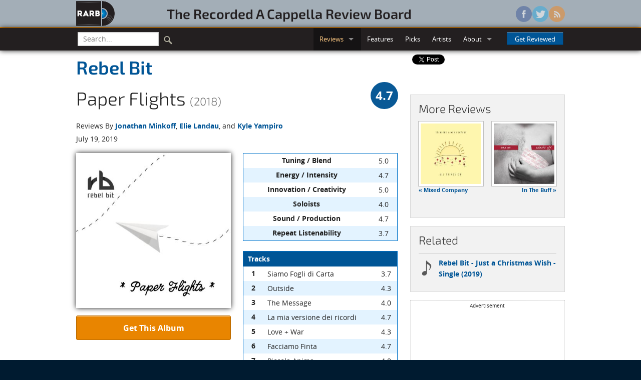

--- FILE ---
content_type: text/html; charset=utf-8
request_url: https://www.rarb.org/reviews/albums/1749-paper-flights/
body_size: 51401
content:

<!DOCTYPE html>
<!--[if lte IE 8]>               <html class="no-js lt-ie9" lang="en" prefix="og: http://ogp.me/ns#"> <![endif]-->
<!--[if gt IE 8]><!--> <html class="no-js" lang="en" prefix="og: http://ogp.me/ns#"> <!--<![endif]-->

<head>
  <!-- Global site tag (gtag.js) - Google Analytics -->
  <script async src="https://www.googletagmanager.com/gtag/js?id=G-3NJDYDFGLP"></script>
  <script>
    window.dataLayer = window.dataLayer || [];
    function gtag(){dataLayer.push(arguments);}
    gtag('js', new Date());

    gtag('config', 'G-3NJDYDFGLP');
  </script>

  <!-- Auto ads -->
  <script async src="https://pagead2.googlesyndication.com/pagead/js/adsbygoogle.js?client=ca-pub-9569007736261578"
     crossorigin="anonymous"></script>

  <meta charset="utf-8">
  <meta name="viewport" content="width=device-width, initial-scale=1.0">
  <title>Rebel Bit - Paper Flights (2018) | Reviews | RARB: The Recorded A Cappella Review Board</title>
  
  <meta property="og:type" content="website" />
  
  <meta property="og:title" content="Rebel Bit - Paper Flights (2018)" />
  <meta property="og:url" content="https://www.rarb.org/reviews/albums/1749-paper-flights/" />
  <meta property="og:image" content="https://d271ux4pss1wij.cloudfront.net/images/albums/1749-big.jpg" />
  <meta property="og:description" content="Paper Flights is a fantastic display of emotional and aural versatility seldom seen in the recorded a cappella realm." />

  
  <link rel="shortcut icon" href="/static/images/favicon.ico" />
  
  <link rel="stylesheet" href="/static/stylesheets/rarb.css">
    
  
  <!--[if lte IE 8]><link rel="stylesheet" href="/static/stylesheets/ie8-grid-foundation-4.css"> <![endif]-->
  
  <script src="/static/javascripts/vendor/custom.modernizr.js"></script>
  
</head>
<body >
  
<header id="masthead" class="full hide-for-small">
  <div class="row">
    <div class="large-9 columns">
      <div class="row">
        <div class="large-2 columns">
          <a href="/"><img class="logo" src="/static/images/logo.png" /></a>
        </div>
        <div class="large-10 columns">
          <h3 id="wordmark"><a href="/">The&nbsp;Recorded&nbsp;A&nbsp;Cappella&nbsp;Review&nbsp;Board</a></h3>
        </div>
      </div>
    </div>
    <div class="large-3 columns">
      <ul class="social">
        <li><a href="https://www.facebook.com/rarborg" class="facebook"></a></li>
        <li><a href="https://twitter.com/rarborg" class="twitter"></a></li>
        <li><a href="/subscribe/" class="rss"></a></li>
      </ul>
    </div>
  </div>
</header>

    <!-- Top bar -->
  <div class="full top-nav">
    <div class="row">
      <div class="contain-to-grid sticky">
        <nav class="top-bar" data-options="custom_back_text: false; scrolltop: false;">
          <ul class="title-area">
            <!-- Title Area -->
            <li class="name"><h1 class="toggle-topbar"><a href="#">RARB<small>.org</small></a></h1></li>
            <!-- Remove the class "menu-icon" to get rid of menu icon. Take out "Menu" to just have icon alone -->
            <li class="toggle-topbar menu-icon"><a href="#"><span></span></a></li>
          </ul>
          <section class="top-bar-section">
            <ul class="left">
              <!-- Search -->
              <li class="divider show-for-small"></li>
              <li class="has-form search">
                <form action="/search/" id="cse-search-box">
                  <div class="row collapse">
                      <div class="small-9 columns">
                        <input type="text" name="q" placeholder="Search..." />
                      </div>
                      <div class="small-3 columns">
                        <button type="submit" class="search-icon" />
                      </div>
                  </div>
                </form>
              </li>
              <li class="divider show-for-small"></li>
            </ul>
            <ul class="right">
              <li class="show-for-small"><a href="/">Home</a></li>
              <li class="divider show-for-small"></li>
              <li class="active has-dropdown"><a href="#">Reviews</a>
                <ul class="dropdown">
                  <li><a href="/reviews/albums/">Albums</a></li>
                  <li><a href="/reviews/singles/">Singles</a></li>
                  <li class="divider"></li>
                  <li><a href="/reviews/upcoming/">Upcoming</a></li>
                </ul>
              </li>
              <li class="divider show-for-small"></li>
              <li><a href="/features/">Features</a></li>
              <li class="divider show-for-small"></li>
              <li><a href="/picks/">Picks</a></li>
              <li class="divider show-for-small"></li>
              <li><a href="/artists/">Artists</a></li>
              <li class="divider show-for-small"></li>
              <li class="has-dropdown"><a href="#">About</a>
                <ul class="dropdown">
                  <li><a href="/info/">Info</a></li>
                  <li><a href="/people/">The Staff</a></li>
                </ul>
              </li>
              <li class="divider show-for-small"></li>
              <li class="has-form">
                <a class="button" href="#" data-reveal-id="getReviewed">Get Reviewed</a>
              </li>
            </ul>
          </section>
        </nav>
      </div>
    </div>
  </div>

  <!-- Browser warning -->
  <div data-alert class="browser-warning">
    Your browser does not support our new site design, so some things might not display or function properly.<br/> 
    We suggest upgrading to <a href="http://www.google.com/chrome/">Google Chrome</a>, <a href="http://www.getfirefox.com/">Firefox</a>, or <a href="http://windows.microsoft.com/ie/">Internet Explorer 9+</a> for the optimal experience.
  </div>
  
  <article itemscope itemtype="https://schema.org/MusicAlbum">
    <meta itemprop="albumReleaseType" content="AlbumRelease" />
    <div class="row">
      <div class="large-8 columns">
        <div class="row">
          <div class="small-12 columns">
            <h2 class="no-margin subheader" itemprop="byArtist" itemscope itemtype="https://schema.org/MusicGroup"><a href="/artists/763-rebel-bit/" itemprop="name">
                Rebel Bit
              </a></h2>
            
            <div class="row collapse">
              <div class="small-10 columns">
                <h2><span itemprop="name">Paper Flights</span> <small>(2018)</small></h2>
              </div>
              <div class="small-2 columns" itemprop="aggregateRating" itemscope itemtype="https://schema.org/AggregateRating">
                <meta itemprop="reviewCount" content="3" />
                
                <span class="overall-score-47 right"><span itemprop="ratingValue">4.7</span></span>
                
              </div>
            </div>
          </div>
        </div>
        <div class="row">
          <div class="small-12 columns">
            <p class="no-margin">Reviews By 
            
              <a href="#jonathan-minkoff">Jonathan Minkoff</a>, 
            
              <a href="#elie-landau">Elie Landau</a>, 
            
              and <a href="#kyle-yampiro">Kyle Yampiro</a></p>
          </div>
        </div>
        <div class="row">
          <div class="small-12 columns">
            <p>July 19, 2019</p>
          </div>
        </div>
        <div class="row">
          <div class="large-6 columns">
            <div class="album-art">
              <img class="shadow-below" src="https://d271ux4pss1wij.cloudfront.net/images/albums/1749-big.jpg" alt="Image of the cover art for Paper Flights"/>
            </div>
            <div class="buy-button"><a href="#" class="button secondary radius expand" data-reveal-id="orderingInfo">Get This Album</a></div>
            
            </div>
          <div class="large-6 columns">
            <table width="100%">
              <thead></thead>
              <tbody>
                
                  <tr>
  <th>Tuning / Blend</th>
  <td class="score">5.0</td>
</tr>
                
                  <tr>
  <th>Energy / Intensity</th>
  <td class="score">4.7</td>
</tr>
                
                  <tr>
  <th>Innovation / Creativity</th>
  <td class="score">5.0</td>
</tr>
                
                  <tr>
  <th>Soloists</th>
  <td class="score">4.0</td>
</tr>
                
                  <tr>
  <th>Sound / Production</th>
  <td class="score">4.7</td>
</tr>
                
                  <tr>
  <th>Repeat Listenability</th>
  <td class="score">3.7</td>
</tr>
                
              </tbody>
            </table>
            <table width="100%">
              <thead>
                <tr>
                  <th colspan="3">Tracks</th>
                </tr>
              </thead>
              <tbody>
                
                <tr itemprop="track" itemscope itemtype="https://schema.org/MusicRecording">
                  <th>1</th>
                  <td itemprop="name">Siamo Fogli di Carta</td>
                  
                  <td class="score" itemprop="aggregateRating" itemscope itemtype="https://schema.org/AggregateRating">
                  <span itemprop="ratingValue">3.7</span>
                  
                  <meta itemprop="reviewCount" content="3" />
                  </td>
                </tr>
                
                <tr itemprop="track" itemscope itemtype="https://schema.org/MusicRecording">
                  <th>2</th>
                  <td itemprop="name">Outside</td>
                  
                  <td class="score" itemprop="aggregateRating" itemscope itemtype="https://schema.org/AggregateRating">
                  <span itemprop="ratingValue">4.3</span>
                  
                  <meta itemprop="reviewCount" content="3" />
                  </td>
                </tr>
                
                <tr itemprop="track" itemscope itemtype="https://schema.org/MusicRecording">
                  <th>3</th>
                  <td itemprop="name">The Message</td>
                  
                  <td class="score" itemprop="aggregateRating" itemscope itemtype="https://schema.org/AggregateRating">
                  <span itemprop="ratingValue">4.0</span>
                  
                  <meta itemprop="reviewCount" content="3" />
                  </td>
                </tr>
                
                <tr itemprop="track" itemscope itemtype="https://schema.org/MusicRecording">
                  <th>4</th>
                  <td itemprop="name">La mia versione dei ricordi</td>
                  
                  <td class="score" itemprop="aggregateRating" itemscope itemtype="https://schema.org/AggregateRating">
                  <span itemprop="ratingValue">4.7</span>
                  
                  <meta itemprop="reviewCount" content="3" />
                  </td>
                </tr>
                
                <tr itemprop="track" itemscope itemtype="https://schema.org/MusicRecording">
                  <th>5</th>
                  <td itemprop="name">Love + War</td>
                  
                  <td class="score" itemprop="aggregateRating" itemscope itemtype="https://schema.org/AggregateRating">
                  <span itemprop="ratingValue">4.3</span>
                  
                  <meta itemprop="reviewCount" content="3" />
                  </td>
                </tr>
                
                <tr itemprop="track" itemscope itemtype="https://schema.org/MusicRecording">
                  <th>6</th>
                  <td itemprop="name">Facciamo Finta</td>
                  
                  <td class="score" itemprop="aggregateRating" itemscope itemtype="https://schema.org/AggregateRating">
                  <span itemprop="ratingValue">4.7</span>
                  
                  <meta itemprop="reviewCount" content="3" />
                  </td>
                </tr>
                
                <tr itemprop="track" itemscope itemtype="https://schema.org/MusicRecording">
                  <th>7</th>
                  <td itemprop="name">Piccola Anima</td>
                  
                  <td class="score" itemprop="aggregateRating" itemscope itemtype="https://schema.org/AggregateRating">
                  <span itemprop="ratingValue">4.0</span>
                  
                  <meta itemprop="reviewCount" content="3" />
                  </td>
                </tr>
                
                <tr itemprop="track" itemscope itemtype="https://schema.org/MusicRecording">
                  <th>8</th>
                  <td itemprop="name">Fields of Gold</td>
                  
                  <td class="score" itemprop="aggregateRating" itemscope itemtype="https://schema.org/AggregateRating">
                  <span itemprop="ratingValue">5.0</span>
                  
                  <meta itemprop="reviewCount" content="3" />
                  </td>
                </tr>
                
                <tr itemprop="track" itemscope itemtype="https://schema.org/MusicRecording">
                  <th>9</th>
                  <td itemprop="name">Violato</td>
                  
                  <td class="score" itemprop="aggregateRating" itemscope itemtype="https://schema.org/AggregateRating">
                  <span itemprop="ratingValue">4.3</span>
                  
                  <meta itemprop="reviewCount" content="3" />
                  </td>
                </tr>
                
                <tr itemprop="track" itemscope itemtype="https://schema.org/MusicRecording">
                  <th>10</th>
                  <td itemprop="name">Supremacy</td>
                  
                  <td class="score" itemprop="aggregateRating" itemscope itemtype="https://schema.org/AggregateRating">
                  <span itemprop="ratingValue">5.0</span>
                  
                  <meta itemprop="reviewCount" content="3" />
                  </td>
                </tr>
                
                <tr itemprop="track" itemscope itemtype="https://schema.org/MusicRecording">
                  <th>11</th>
                  <td itemprop="name">Felicità</td>
                  
                  <td class="score" itemprop="aggregateRating" itemscope itemtype="https://schema.org/AggregateRating">
                  <span itemprop="ratingValue">4.7</span>
                  
                  <meta itemprop="reviewCount" content="3" />
                  </td>
                </tr>
                
                <tr itemprop="track" itemscope itemtype="https://schema.org/MusicRecording">
                  <th>12</th>
                  <td itemprop="name">Paper Flights</td>
                  
                  <td class="score" itemprop="aggregateRating" itemscope itemtype="https://schema.org/AggregateRating">
                  <span itemprop="ratingValue">4.7</span>
                  
                  <meta itemprop="reviewCount" content="3" />
                  </td>
                </tr>
                
                <tr itemprop="track" itemscope itemtype="https://schema.org/MusicRecording">
                  <th>13</th>
                  <td itemprop="name">Pure Imagination</td>
                  
                  <td class="score" itemprop="aggregateRating" itemscope itemtype="https://schema.org/AggregateRating">
                  <span itemprop="ratingValue">4.7</span>
                  
                  <meta itemprop="reviewCount" content="3" />
                  </td>
                </tr>
                
              </tbody>
            </table>
            
            <p>Recorded 2018<br/>
            Total time: 55:42, <span itemprop="numTracks">13</span> songs</p>
          </div>
        </div>
        

<!-- Editor's Note -->


        
        
        <!-- Review -->
        <hr/>
        <section id="jonathan-minkoff" itemprop="review" itemscope itemtype="https://schema.org/Review">
          <div class="row">
            <div class="large-12 columns">
              <div class="reviewer-scores">
                <div class="row reviewer-header">
                  <div class="small-4 large-5 columns">
                    <a href="/people/jonathan-minkoff/"><img class="th" src="https://d271ux4pss1wij.cloudfront.net/images/people/jonathan-minkoff-headshot.JPG" alt="Jonathan Minkoff" width="100px" height="100px"/></a>
                  </div>
                  <div class="small-8 large-7 columns">
                    <h4 class="byline" itemprop="author" itemscope itemtype="https://schema.org/Person"><a href="/people/jonathan-minkoff/" itemprop="name">Jonathan Minkoff</a></h4>
                    <meta itemprop="datePublished" content="2019-07-19" />
                    <span class="reviewer-score-5" itemprop="reviewRating" itemscope itemtype="https://schema.org/Rating"><span itemprop="ratingValue">5</span></span>
                  </div>
                </div>
                <table>
                  <thead></thead>
                  <tbody>
                    
                      <tr>
  <th>Tuning / Blend</th>
  <td class="score">5</td>
</tr>
                    
                      <tr>
  <th>Energy / Intensity</th>
  <td class="score">5</td>
</tr>
                    
                      <tr>
  <th>Innovation / Creativity</th>
  <td class="score">5</td>
</tr>
                    
                      <tr>
  <th>Soloists</th>
  <td class="score">4</td>
</tr>
                    
                      <tr>
  <th>Sound / Production</th>
  <td class="score">5</td>
</tr>
                    
                      <tr>
  <th>Repeat Listenability</th>
  <td class="score">4</td>
</tr>
                    
                  </tbody>
                </table>
                <table>
                  <thead>
                    <tr>
                      <th colspan="3">Tracks</th>
                    </tr>
                  </thead>
                  <tbody>
                    
                    <tr>
                      <th>1</th>
                      <td>Siamo Fogli di Carta</td>
                      <td class="score">3</td>
                    </tr>
                    
                    <tr>
                      <th>2</th>
                      <td>Outside</td>
                      <td class="score">4</td>
                    </tr>
                    
                    <tr>
                      <th>3</th>
                      <td>The Message</td>
                      <td class="score">3</td>
                    </tr>
                    
                    <tr>
                      <th>4</th>
                      <td>La mia versione dei ricordi</td>
                      <td class="score">4</td>
                    </tr>
                    
                    <tr>
                      <th>5</th>
                      <td>Love + War</td>
                      <td class="score">4</td>
                    </tr>
                    
                    <tr>
                      <th>6</th>
                      <td>Facciamo Finta</td>
                      <td class="score">5</td>
                    </tr>
                    
                    <tr>
                      <th>7</th>
                      <td>Piccola Anima</td>
                      <td class="score">4</td>
                    </tr>
                    
                    <tr>
                      <th>8</th>
                      <td>Fields of Gold</td>
                      <td class="score">5</td>
                    </tr>
                    
                    <tr>
                      <th>9</th>
                      <td>Violato</td>
                      <td class="score">5</td>
                    </tr>
                    
                    <tr>
                      <th>10</th>
                      <td>Supremacy</td>
                      <td class="score">5</td>
                    </tr>
                    
                    <tr>
                      <th>11</th>
                      <td>Felicità</td>
                      <td class="score">5</td>
                    </tr>
                    
                    <tr>
                      <th>12</th>
                      <td>Paper Flights</td>
                      <td class="score">5</td>
                    </tr>
                    
                    <tr>
                      <th>13</th>
                      <td>Pure Imagination</td>
                      <td class="score">5</td>
                    </tr>
                    
                  </tbody>
                </table>
              </div>
              <div class="review-text" itemprop="description">
                <p><cite class="album">Paper Flights</cite> is a heady concept album, an artsy cross-pollination of reimagined Italian and international pop songs representing the emotional states of <cite>The Little Prince</cite> by Antoine de Saint-Exupéry. Would the particulars of that concept be perceptible to a casual listener? Unlikely. But would that listener nonetheless be powerfully drawn to Rebel Bit's lyrical, hypnotic interpretations? Without question.</p>
<p>Ranging from a lounge style to a gentle rock, a sparse electronica to a jazz ballad, Rebel Bit still delivers a unified narrative. And speaking of narrative, Rebel Bit has released several different versions of <cite class="album">Paper Flights</cite>, some with multiple extended Italian monolgues. (We have chosen not to review the monologued version.) For an electronically enhanced recording, <cite class="album">Paper Flights</cite> maintains an incredibly natural, organic quality. It's a rare achievement that underscores Erik Bosio's singular talents at the mixing console.</p>
<p>The theme of the album determined the song order, at least to a degree, but as it happens the material seems to get stronger as the album progresses. Perhaps it's better to say that the emotional landscape opens to allow the group itself to express ever deepening emotion; but in any event, the pathos in <cite class="song">Facciamo Finta</cite>, <cite class="song">Piccola Anima</cite>, and the heartbreaking <cite class="song">Fields of Gold</cite> is a touchstone of authenticity. <cite class="song">Paper Flights</cite> is more theatrical soundscape; <cite class="song">Pure Imagination</cite>, a perfect ending to a strange journey; and <cite class="song">Violato</cite>, a striking art song set to a dash of electronica.</p>
<p>The skillful studio work allows for the most lovely of imperfections, even while ensuring the perfectly intonated micro-resolutions listeners have come to demand. The forbearance to allow and even protect the singers' humanity is the very heart of this album, elevating it immeasurably. The result is something so unusually present, so real, that the storytelling overflows, exceeding even the singers' talents, a greater and unexpected sum. It is the world these singers weave and its believability, and not the singers' individual brilliance, that leaves the most lasting impression &mdash; with the possible exception of <cite class="song">Supremacy</cite>'s rangey, edgy, even Cirque du Soleil-esque rocking lead countertenor performance.</p>
<p>At the end, one is left with the fading memory of a daydream, a story just out of reach, more emotive and gestural than specific. It's a beautiful and unique piece of art. And for the attentive listener seeking an a cappella journey to parts unexpected, <cite class="album">Paper Flights</cite> is a must.</p>
              </div>
            </div>
          </div>
        </section>
        <!-- end Review -->
        
        
        
        <!-- Review -->
        <hr/>
        <section id="elie-landau" itemprop="review" itemscope itemtype="https://schema.org/Review">
          <div class="row">
            <div class="large-12 columns">
              <div class="reviewer-scores">
                <div class="row reviewer-header">
                  <div class="small-4 large-5 columns">
                    <a href="/people/elie-landau/"><img class="th" src="https://d271ux4pss1wij.cloudfront.net/images/people/elie-landau-headshot.jpeg" alt="Elie Landau" width="100px" height="100px"/></a>
                  </div>
                  <div class="small-8 large-7 columns">
                    <h4 class="byline" itemprop="author" itemscope itemtype="https://schema.org/Person"><a href="/people/elie-landau/" itemprop="name">Elie Landau</a></h4>
                    <meta itemprop="datePublished" content="2019-07-19" />
                    <span class="reviewer-score-4" itemprop="reviewRating" itemscope itemtype="https://schema.org/Rating"><span itemprop="ratingValue">4</span></span>
                  </div>
                </div>
                <table>
                  <thead></thead>
                  <tbody>
                    
                      <tr>
  <th>Tuning / Blend</th>
  <td class="score">5</td>
</tr>
                    
                      <tr>
  <th>Energy / Intensity</th>
  <td class="score">4</td>
</tr>
                    
                      <tr>
  <th>Innovation / Creativity</th>
  <td class="score">5</td>
</tr>
                    
                      <tr>
  <th>Soloists</th>
  <td class="score">4</td>
</tr>
                    
                      <tr>
  <th>Sound / Production</th>
  <td class="score">4</td>
</tr>
                    
                      <tr>
  <th>Repeat Listenability</th>
  <td class="score">2</td>
</tr>
                    
                  </tbody>
                </table>
                <table>
                  <thead>
                    <tr>
                      <th colspan="3">Tracks</th>
                    </tr>
                  </thead>
                  <tbody>
                    
                    <tr>
                      <th>1</th>
                      <td>Siamo Fogli di Carta</td>
                      <td class="score">3</td>
                    </tr>
                    
                    <tr>
                      <th>2</th>
                      <td>Outside</td>
                      <td class="score">4</td>
                    </tr>
                    
                    <tr>
                      <th>3</th>
                      <td>The Message</td>
                      <td class="score">4</td>
                    </tr>
                    
                    <tr>
                      <th>4</th>
                      <td>La mia versione dei ricordi</td>
                      <td class="score">5</td>
                    </tr>
                    
                    <tr>
                      <th>5</th>
                      <td>Love + War</td>
                      <td class="score">4</td>
                    </tr>
                    
                    <tr>
                      <th>6</th>
                      <td>Facciamo Finta</td>
                      <td class="score">4</td>
                    </tr>
                    
                    <tr>
                      <th>7</th>
                      <td>Piccola Anima</td>
                      <td class="score">3</td>
                    </tr>
                    
                    <tr>
                      <th>8</th>
                      <td>Fields of Gold</td>
                      <td class="score">5</td>
                    </tr>
                    
                    <tr>
                      <th>9</th>
                      <td>Violato</td>
                      <td class="score">3</td>
                    </tr>
                    
                    <tr>
                      <th>10</th>
                      <td>Supremacy</td>
                      <td class="score">5</td>
                    </tr>
                    
                    <tr>
                      <th>11</th>
                      <td>Felicità</td>
                      <td class="score">4</td>
                    </tr>
                    
                    <tr>
                      <th>12</th>
                      <td>Paper Flights</td>
                      <td class="score">4</td>
                    </tr>
                    
                    <tr>
                      <th>13</th>
                      <td>Pure Imagination</td>
                      <td class="score">4</td>
                    </tr>
                    
                  </tbody>
                </table>
              </div>
              <div class="review-text" itemprop="description">
                <p>Though more of them have cropped up in recent years, true "concept albums" are still relatively few and far between in the a cappella world, and <cite class="album">Paper Flights</cite> from the Italian foursome Rebel Bit is among the more ambitious of those I've heard.</p>
<p>That ambition, however, proves to be a bit of a double-edged sword for this release &mdash; based on a live stage show performed by the group &mdash; which has noble and well-meaning aspirations that it only sometimes achieves. Paraphrasing from the group's own words, the show/album was conceived using the story of <cite>The Little Prince</cite> by Antoine de Saint-Exupéry as its inspiration, seeking to associate each singer with the four main states of mind featured in the story (Joy, Sadness, Anger, and Belonging) in order to explore themes of friendship and love, the meaning of life, and the frailty and melancholy of contemporary humankind. In addition to covers of Italian and English-language material, original music by the group's members and quite a bit of spoken word material is included on the album (though the spoken word material has not been considered for this review).</p>
<p>It's difficult to judge from the audio recording alone if experiencing this material live might do more to make it live up to the heady goals set by the group, but as a collection of twelve songs (the opener is less of a song and more of a mood-setting spoken piece), it's fair to say that it's tightly performed, and crisply recorded, and at all times a cappella musicmaking. There are some nifty reharmonizations in selections like <cite class="song">Fields of Gold</cite> and <cite class="song">Pure Imagination</cite> (where those unfamiliar with the Italian covers will probably be best able to appreciate them), a handful of beautifully layered and textured arrangements such as <cite class="song">La Mia Versione Dei Recordi</cite>, and a few solo moments that delight for either for their energy and power (<cite class="song">Supremacy</cite>) or for their seeming effortlessness (the duet scat in <cite class="song">Pure Imagination</cite>).</p>
<p>What the group has not managed to achieve is true consistency of these elements throughout the album. While Rebel Bit (quoting from the press notes sent with the album) strives to deliver "some of the most beautiful songs in the Italian and international scene, reworked in a completely original way", the results are not quite that groundbreaking or inventive. A song like <cite class="song">Love and War</cite> might not be simple to reduce to a four-person a cappella arrangement (even with electronic processing and looping), but what Rebel Bit has done with it feels fairly straightforward. To try and give everything its due, I also went back and listened to some of the Italian material in its original form and found that songs like <cite class="song">Facciamo Finta</cite> and especially <cite class="song">Piccolo Anima </cite>(though not a duet here as it is in the original) &mdash; while certainly well-rendered, and I imagine enjoyable for those who already are fans of the songs &mdash; are otherwise not especially engaging or inspired.</p>
<p>The original compositions aren't "reworked", of course, but here too, the results are a bit of a mixed bag. The lyrics of <cite class="song">Outside</cite> are quite beautiful &mdash; more literate, in fact, than a great deal of what comes from native English speakers! &mdash; but the musical treatment sits squarely in the same place, same volume, and same texture, for nearly the entire song and thus, the impact and resonance is mitigated. This sameness and limited range of <cite class="song">Violato</cite> was similarly unfulfilling for me. Interestingly &mdash; as his music is not usually my thing &mdash; it was the Philip Glass-esque, hyper-repetitive title track, <cite class="song">Paper Flights</cite> that proved most satisfying of the originals for me, distilling the intent of the song down to a single line of lyric that is introduced only past the halfway point of the song, after it has built "instrumentally" from virtual nothingness to a lush band enveloping a background of harmony.</p>
<p>Now if you're feeling adventurous and perhaps also have a solid, working knowledge of Italian, you might wish to pick up this album anyway. While I can really only admire the attempt that was made here and assess it with a certain amount of inherent distance, I expect your appreciation (and possible enjoyment) will run deeper. But to be clear, I don't wish to suggest that the group should have aimed lower. Not by any means. This is the sort of idea that is fantastic and for which we should hope for more in the world of a cappella. As in all things, it's in the doing &mdash; and while this is quite good, I just wanted it to be that much better.</p>
              </div>
            </div>
          </div>
        </section>
        <!-- end Review -->
        
        
        
        <!-- Review -->
        <hr/>
        <section id="kyle-yampiro" itemprop="review" itemscope itemtype="https://schema.org/Review">
          <div class="row">
            <div class="large-12 columns">
              <div class="reviewer-scores">
                <div class="row reviewer-header">
                  <div class="small-4 large-5 columns">
                    <a href="/people/kyle-yampiro/"><img class="th" src="https://d271ux4pss1wij.cloudfront.net/images/people/kyle-yampiro-headshot_Hb8trfe.jpg" alt="Kyle Yampiro" width="100px" height="100px"/></a>
                  </div>
                  <div class="small-8 large-7 columns">
                    <h4 class="byline" itemprop="author" itemscope itemtype="https://schema.org/Person"><a href="/people/kyle-yampiro/" itemprop="name">Kyle Yampiro</a></h4>
                    <meta itemprop="datePublished" content="2019-07-19" />
                    <span class="reviewer-score-5" itemprop="reviewRating" itemscope itemtype="https://schema.org/Rating"><span itemprop="ratingValue">5</span></span>
                  </div>
                </div>
                <table>
                  <thead></thead>
                  <tbody>
                    
                      <tr>
  <th>Tuning / Blend</th>
  <td class="score">5</td>
</tr>
                    
                      <tr>
  <th>Energy / Intensity</th>
  <td class="score">5</td>
</tr>
                    
                      <tr>
  <th>Innovation / Creativity</th>
  <td class="score">5</td>
</tr>
                    
                      <tr>
  <th>Soloists</th>
  <td class="score">4</td>
</tr>
                    
                      <tr>
  <th>Sound / Production</th>
  <td class="score">5</td>
</tr>
                    
                      <tr>
  <th>Repeat Listenability</th>
  <td class="score">5</td>
</tr>
                    
                  </tbody>
                </table>
                <table>
                  <thead>
                    <tr>
                      <th colspan="3">Tracks</th>
                    </tr>
                  </thead>
                  <tbody>
                    
                    <tr>
                      <th>1</th>
                      <td>Siamo Fogli di Carta</td>
                      <td class="score">5</td>
                    </tr>
                    
                    <tr>
                      <th>2</th>
                      <td>Outside</td>
                      <td class="score">5</td>
                    </tr>
                    
                    <tr>
                      <th>3</th>
                      <td>The Message</td>
                      <td class="score">5</td>
                    </tr>
                    
                    <tr>
                      <th>4</th>
                      <td>La mia versione dei ricordi</td>
                      <td class="score">5</td>
                    </tr>
                    
                    <tr>
                      <th>5</th>
                      <td>Love + War</td>
                      <td class="score">5</td>
                    </tr>
                    
                    <tr>
                      <th>6</th>
                      <td>Facciamo Finta</td>
                      <td class="score">5</td>
                    </tr>
                    
                    <tr>
                      <th>7</th>
                      <td>Piccola Anima</td>
                      <td class="score">5</td>
                    </tr>
                    
                    <tr>
                      <th>8</th>
                      <td>Fields of Gold</td>
                      <td class="score">5</td>
                    </tr>
                    
                    <tr>
                      <th>9</th>
                      <td>Violato</td>
                      <td class="score">5</td>
                    </tr>
                    
                    <tr>
                      <th>10</th>
                      <td>Supremacy</td>
                      <td class="score">5</td>
                    </tr>
                    
                    <tr>
                      <th>11</th>
                      <td>Felicità</td>
                      <td class="score">5</td>
                    </tr>
                    
                    <tr>
                      <th>12</th>
                      <td>Paper Flights</td>
                      <td class="score">5</td>
                    </tr>
                    
                    <tr>
                      <th>13</th>
                      <td>Pure Imagination</td>
                      <td class="score">5</td>
                    </tr>
                    
                  </tbody>
                </table>
              </div>
              <div class="review-text" itemprop="description">
                <p>An extremely well-constructed show-turned-album focused on the unification of storytelling in multiple languages with each of Rebel Bit's four singers representing a state of mind, <cite class="album">Paper Flights</cite> is a fantastic display of emotional and aural versatility seldom seen in the recorded a cappella realm.</p>
<p>While the group commits fully to the concept of combining vocals with an electronic element, the resulting tracks are not overly electronic in nature, though these electronics do serve to fill out the sound. The range of expression from track to track is astounding. And even without a translation on hand (if you're listening in a non-native language), the singers' emotional clarity radiates from solo and background parts alike. The pacing of the album is such that these varying expressions are smooth. For example, the rock ballad power of <cite class="song">Love + War</cite> leads to the thoughtful, wistful, minimalistic <cite class="song">Facciamo Finta</cite> without a jarring feeling or an energy drop-off. On the contrary, the listener is captive and can fully explore a new piece of the human experience as the soloists switch, a unique facet of the quartet experience.</p>
<p>Credited for the group's arrangements, group member Lorenzo Subrizi deserves an incredible amount of praise for such distinct pieces, both covers and originals. One of the biggest standout covers is of Sting's classic ballad, <cite class="song">Fields of Gold</cite>. The simple addition of the flat-six scale degree early on gives a sense of anticipation which the rest of the arrangement delivers upon, progressing into a true choral ballad complete with varying textures, complex chords at the perfect moment to highlight tension and release, and a consistent support to the recognizable melody without detracting too much focus from it. From there, the original <cite class="song">Violato</cite> provides a perfect transition into a cover of Muse's <cite class="song">Supremacy</cite>, which is laden with guitar filters that would seem heavy if not for the fact that it's a sound previously unheard on the album, therefore providing a worthwhile complement. <cite class="song">Pure Imagination</cite> is an incredibly innovative take on an already delightfully eerie tune with an elaborate, jazzy bridge section that transforms the song into something patently belonging to this group.</p>
<p>One notable element is that, while the soloists are always well-supported and the focus between them and the background is balanced, they are never particularly showy. The music is served by overall mood and conveyance of text rather than the extremity of range or ornamentation, which is a refreshing contrast from many contemporary artists today. Soloists receive a "4" in this review not because there is anything inappropriate about this interpretation, but because a sense of the strength of voice is not established with the material presented. This explanation is meant to exonerate the group from what appears to be the single blemish on an otherwise unanimously excellent review: the choices made from a solo standpoint are subdued, but still highly effective.</p>
<p>If you're looking for a unique, imaginative, transformative experience with a stellar execution to match the strength of its concept, Rebel Bit's <cite class="album">Paper Flights</cite> is for you.</p>
              </div>
            </div>
          </div>
        </section>
        <!-- end Review -->
        
        
      </div>

      <div class="large-4 columns">
        <div class="social-share hide-for-small">
  <!-- AddToAny BEGIN -->
  <div class="a2a_kit a2a_target share-this">
    <a class="a2a_button_facebook_like" data-layout="box_count" data-width="56"></a>
    <a class="a2a_button_twitter_tweet" data-count="vertical" data-text="Review: " data-via="rarborg" data-hashtags="acappella"></a>
    <a class="a2a_button_google_plusone" data-size="tall"></a>
    <!--<a class="a2a_button_reddit"></a>-->
    <div class="reddit">
      <script type="text/javascript">
        reddit_target = 'acappella';
        reddit_newwindow = '1';
      </script>
      <script type="text/javascript" src="http://www.reddit.com/static/button/button2.js"></script>
    </div>
  </div>
  <!--<script type="text/javascript" src="//static.addtoany.com/menu/page.js"></script>-->
  <!-- AddToAny END -->
</div>
        <div class="review-nav">
          <div class="panel">
  <h4>More Reviews</h4>
  <ul class="small-block-grid-2">
    <li class="prev">
      
      <a href="/reviews/albums/1747-all-things-go/"><img class="th" src="https://d271ux4pss1wij.cloudfront.net/images/albums/1747.jpg"/></a>
      <p class="caption"><a href="/reviews/albums/1747-all-things-go/">&laquo; Mixed Company</a></p>
      
    </li>
    <li class="next">
      
      <a href="/reviews/albums/1751-wax-on-whacks-off/"><img class="th" src="https://d271ux4pss1wij.cloudfront.net/images/albums/1751.jpg"/></a>
      <p class="caption"><a href="/reviews/albums/1751-wax-on-whacks-off/">In The Buff &raquo;</a></p>
      
    </li>
  </ul>
</div>
          
            <div class="panel">
  <h4>Related</h4>
  <ul class="related">
    
    
    <li><a href="/reviews/singles/521-just-a-christmas-wish/"><span class="cat-single"></span>Rebel Bit - Just a Christmas Wish - Single (2019)</a></li>
    
  </ul>
</div>
           
          <!-- Google AdSense -->
<div class="ad-box hide-for-small">
  <div><small>Advertisement</small></div>
  
  <!-- Review sidebar -->
  <ins class="adsbygoogle"
       style="display:inline-block;width:160px;height:600px"
       data-ad-client="ca-pub-9569007736261578"
       data-ad-slot="2313634131"></ins>
  
  <script>
  (adsbygoogle = window.adsbygoogle || []).push({});
  </script>
</div>
        </div>
      </div>
    </div>
    <hr />
<div class="row">
  <div class="large-6 columns hide-for-small">
    <!-- AddToAny BEGIN -->
    <div class="a2a_kit a2a_target share-this">
      <a class="a2a_button_facebook_like" data-layout="standard" data-show-faces="false" data-send="true" data-width="350"></a>
    </div>
    <!-- AddToAny END -->
  </div>
  <div class="large-6 columns">
    <div class="discuss">
      <p><a href="http://forums.casa.org/viewforum.php?f=19" target="_blank">Discuss this review in the RARB/CASA Forums</a></p>
    </div>
  </div>
</div>
    <!-- Google AdSense -->
<div class="row">
  <div class="small-12 columns">
    <div class="center">
      <div class="hide-for-small">
        <!-- Review leaderboard -->
        <ins class="adsbygoogle"
             style="display:inline-block;width:728px;height:90px"
             data-ad-client="ca-pub-9569007736261578"
             data-ad-slot="9836900930"></ins>
        <script>
        (adsbygoogle = window.adsbygoogle || []).push({});
        </script>
      </div>
      <div class="show-for-small">
        <!-- Review mobile banner -->
        <ins class="adsbygoogle"
             style="display:inline-block;width:320px;height:50px"
             data-ad-client="ca-pub-9569007736261578"
             data-ad-slot="3790367335"></ins>
        <script>
        (adsbygoogle = window.adsbygoogle || []).push({});
        </script>
      </div>
    </div>
  </div>
</div>
  </article>

  
<footer>
  <!-- Site map -->
  <section id="sitemap" class="full">
    <div class="row">
      <div class="large-2 columns">
        <h2>Reviews</h2>
        <ul class="no-bullet">
          <li><a href="/reviews/albums/">Albums</a></li>
          <li><a href="/reviews/singles/">Singles</a></li>
          <li><a href="/reviews/upcoming/">Upcoming</a></li>
        </ul>
      </div>
      <div class="large-2 columns">
        <h2>Features</h2>
        <ul class="no-bullet">
          <li><a href="/features/">Feature Index</a></li>
        </ul>
      </div>
      <div class="large-2 columns">
        <h2>Picks</h2>
        <ul class="no-bullet">
          <li><a href="/picks/">Picks of the Year</a></li>
          <li><a href="/picks/2000-2009/">Picks of the Decade: 2000-2009</a></li>
          <li><a href="/picks/2010-2019/">Picks of the Decade: 2010-2019</a></li>
        </ul>
      </div>
      <div class="large-2 columns">
        <h2>Artists</h2>
        <ul class="no-bullet">
          <li><a href="/artists/">Artist Index</a></li>
        </ul>
      </div>
      <div class="large-2 columns">  
        <h2>About RARB</h2>
        <ul class="no-bullet">
          <li><a href="/info/">Info</a></li>
          <li><a href="/people/">The Staff</a></li>
          <li><a href="/privacy/">Privacy Policy</a></li>
          <li><a href="/terms/">Terms of Use</a></li>
        </ul>
      </div>
      <div class="large-2 columns">
        <h2>Connect</h2>
        <ul class="no-bullet">
          <li><a href="#" data-reveal-id="getReviewed">Get Reviewed</a></li>
          
          <li><a href="/donate/">Donate</a></li>
          <li><a href="/subscribe/">Subscribe</a></li>
          <li><a href="http://forums.casa.org/viewforum.php?f=19">Forums</a></li>
        </ul>
      </div>
    </div>
  </section>
  <!-- Legal stuff -->
  <section id="legal" class="full">
    <div class="row">
      <div class="small-12 columns">
        <ul class="no-bullet right">
          <li>&copy; 1993-2025 RARB LLC. All rights reserved.</li>
          <li>Logo design by Melanie Lapovich</li>
        </ul>
      </div>
    </div>
  </section>
</footer>


  <!-- Foundation -->
  
  <script>
    document.write('<script src=' +
    ('__proto__' in {} ? "/static/javascripts/vendor/zepto" : "/static/javascripts/vendor/jquery") +
    '.js><\/script>')
  </script>
  
  <script src="/static/javascripts/foundation/foundation.js"></script>
<script src="/static/javascripts/foundation/foundation.topbar.js"></script>
<script src="/static/javascripts/foundation/foundation.reveal.js"></script>

<script>$(document).foundation();</script>
  <!-- Modals -->
  

<!-- "Get Reviewed" -->
<div id="getReviewed" class="reveal-modal large">
  <h3>How To Get Your Work Reviewed</h3>
  <p>To have your album (2 or more tracks) reviewed by RARB, please fill out our <a href="/register/album/">online album registration form</a>.</p>
  <p>To have your digital single reviewed by RARB, please fill out our <a href="/register/single/">online singles registration form</a>.</p>
    <p>Feel free to <a href="mailto:submissions@rarb.org">email us</a> if you have any questions.</p>
  <a class="close-reveal-modal">&#215;</a>
</div>
 

<!-- Ordering Info -->  
<div id="orderingInfo" class="reveal-modal medium">
  <h3>Ordering Information</h3>
  <div class="row">
    <div class="large-8 columns">
      
      <p>This album streams on <a href="https://open.spotify.com/album/6oGUnPwruyEghmxtIrupnw">Spotify</a>.</p>
      
    </div>
    <div class="large-4 columns">
      <ul class="no-bullet vendor-buttons">
        
        
        <li><a href="https://music.apple.com/us/album/paper-flights/1454689602"><img src="https://d271ux4pss1wij.cloudfront.net/images/vendors/itunes/Get_it_on_iTunes_Badge_US_1114.svg" alt="Apple Music" /></a></li>
        
        <li><a href="https://open.spotify.com/album/6oGUnPwruyEghmxtIrupnw"><img src="https://d271ux4pss1wij.cloudfront.net/images/vendors/spotify/Spotify_Logo_RGB_Green_110px.png" alt="Spotify" /></a></li>
        
      </ul>
    </div>
  </div>
  <a class="close-reveal-modal">&#215;</a>
</div>

  <!-- End Foundation -->
  
  <script>
  // Automatically open external links in a new window/tab
  	$(document).ready(function() {
  		$( 'a[href^="http"]' ).attr( 'target','_blank' );
  	});
  </script>
  
  <script type="text/javascript">
  // A custom "onReady" function for AddToAny
  function my_addtoany_onready() {
      a2a_config.target = '.share-this';
      a2a.init('page');
  }
  
  // Setup AddToAny "onReady" callback
  var a2a_config = a2a_config || {};
  a2a_config.tracking_callback = {
      ready: my_addtoany_onready
  };
  // Additional a2a_config properties may go here
  
  // Load AddToAny script asynchronously
  (function(){
      var a = document.createElement('script');
      a.type = 'text/javascript';
      a.async = true;
      a.src = '//static.addtoany.com/menu/page.js';
      var s = document.getElementsByTagName('script')[0];
      s.parentNode.insertBefore(a, s);
  })();
</script>
  <script type='text/javascript'>var _merchantSettings=_merchantSettings || [];_merchantSettings.push(['AT', '10laGc']);(function(){var autolink=document.createElement('script');autolink.type='text/javascript';autolink.async=true; autolink.src='http://autolinkmaker.itunes.apple.com/js/itunes_autolinkmaker.js';var s=document.getElementsByTagName('script')[0];s.parentNode.insertBefore(autolink, s);})();</script>
  <script async src="https://pagead2.googlesyndication.com/pagead/js/adsbygoogle.js?client=ca-pub-9569007736261578"
     crossorigin="anonymous"></script>
<script>
  (adsbygoogle = window.adsbygoogle || []).push({
    google_ad_client: "ca-pub-9569007736261578",
    enable_page_level_ads: true,
    overlays: {bottom: true}
  });
</script>

</body>
</html>


--- FILE ---
content_type: text/html; charset=utf-8
request_url: https://www.google.com/recaptcha/api2/aframe
body_size: 269
content:
<!DOCTYPE HTML><html><head><meta http-equiv="content-type" content="text/html; charset=UTF-8"></head><body><script nonce="UYkp2VGXBWXCL4bzFis1rg">/** Anti-fraud and anti-abuse applications only. See google.com/recaptcha */ try{var clients={'sodar':'https://pagead2.googlesyndication.com/pagead/sodar?'};window.addEventListener("message",function(a){try{if(a.source===window.parent){var b=JSON.parse(a.data);var c=clients[b['id']];if(c){var d=document.createElement('img');d.src=c+b['params']+'&rc='+(localStorage.getItem("rc::a")?sessionStorage.getItem("rc::b"):"");window.document.body.appendChild(d);sessionStorage.setItem("rc::e",parseInt(sessionStorage.getItem("rc::e")||0)+1);localStorage.setItem("rc::h",'1766812758653');}}}catch(b){}});window.parent.postMessage("_grecaptcha_ready", "*");}catch(b){}</script></body></html>

--- FILE ---
content_type: text/css; charset="utf-8"
request_url: https://www.rarb.org/static/stylesheets/rarb.css
body_size: 17683
content:
/*! normalize.css v2.1.2 | MIT License | git.io/normalize */
/* ========================================================================== HTML5 display definitions ========================================================================== */
/** Correct `block` display not defined in IE 8/9. */
article, aside, details, figcaption, figure, footer, header, hgroup, main, nav, section, summary { display: block; }

/** Correct `inline-block` display not defined in IE 8/9. */
audio, canvas, video { display: inline-block; }

/** Prevent modern browsers from displaying `audio` without controls. Remove excess height in iOS 5 devices. */
audio:not([controls]) { display: none; height: 0; }

/** Address `[hidden]` styling not present in IE 8/9. Hide the `template` element in IE, Safari, and Firefox < 22. */
[hidden], template { display: none; }

script { display: none !important; }

/* ========================================================================== Base ========================================================================== */
/** 1. Set default font family to sans-serif. 2. Prevent iOS text size adjust after orientation change, without disabling user zoom. */
html { font-family: sans-serif; /* 1 */ -ms-text-size-adjust: 100%; /* 2 */ -webkit-text-size-adjust: 100%; /* 2 */ }

/** Remove default margin. */
body { margin: 0; }

/* ========================================================================== Links ========================================================================== */
/** Remove the gray background color from active links in IE 10. */
a { background: transparent; }

/** Address `outline` inconsistency between Chrome and other browsers. */
a:focus { outline: thin dotted; }

/** Improve readability when focused and also mouse hovered in all browsers. */
a:active, a:hover { outline: 0; }

/* ========================================================================== Typography ========================================================================== */
/** Address variable `h1` font-size and margin within `section` and `article` contexts in Firefox 4+, Safari 5, and Chrome. */
h1 { font-size: 2em; margin: 0.67em 0; }

/** Address styling not present in IE 8/9, Safari 5, and Chrome. */
abbr[title] { border-bottom: 1px dotted; }

/** Address style set to `bolder` in Firefox 4+, Safari 5, and Chrome. */
b, strong { font-weight: bold; }

/** Address styling not present in Safari 5 and Chrome. */
dfn { font-style: italic; }

/** Address differences between Firefox and other browsers. */
hr { -moz-box-sizing: content-box; box-sizing: content-box; height: 0; }

/** Address styling not present in IE 8/9. */
mark { background: #ff0; color: #000; }

/** Correct font family set oddly in Safari 5 and Chrome. */
code, kbd, pre, samp { font-family: monospace, serif; font-size: 1em; }

/** Improve readability of pre-formatted text in all browsers. */
pre { white-space: pre-wrap; }

/** Set consistent quote types. */
q { quotes: "\201C" "\201D" "\2018" "\2019"; }

/** Address inconsistent and variable font size in all browsers. */
small { font-size: 80%; }

/** Prevent `sub` and `sup` affecting `line-height` in all browsers. */
sub, sup { font-size: 75%; line-height: 0; position: relative; vertical-align: baseline; }

sup { top: -0.5em; }

sub { bottom: -0.25em; }

/* ========================================================================== Embedded content ========================================================================== */
/** Remove border when inside `a` element in IE 8/9. */
img { border: 0; }

/** Correct overflow displayed oddly in IE 9. */
svg:not(:root) { overflow: hidden; }

/* ========================================================================== Figures ========================================================================== */
/** Address margin not present in IE 8/9 and Safari 5. */
figure { margin: 0; }

/* ========================================================================== Forms ========================================================================== */
/** Define consistent border, margin, and padding. */
fieldset { border: 1px solid #c0c0c0; margin: 0 2px; padding: 0.35em 0.625em 0.75em; }

/** 1. Correct `color` not being inherited in IE 8/9. 2. Remove padding so people aren't caught out if they zero out fieldsets. */
legend { border: 0; /* 1 */ padding: 0; /* 2 */ }

/** 1. Correct font family not being inherited in all browsers. 2. Correct font size not being inherited in all browsers. 3. Address margins set differently in Firefox 4+, Safari 5, and Chrome. */
button, input, select, textarea { font-family: inherit; /* 1 */ font-size: 100%; /* 2 */ margin: 0; /* 3 */ }

/** Address Firefox 4+ setting `line-height` on `input` using `!important` in the UA stylesheet. */
button, input { line-height: normal; }

/** Address inconsistent `text-transform` inheritance for `button` and `select`. All other form control elements do not inherit `text-transform` values. Correct `button` style inheritance in Chrome, Safari 5+, and IE 8+. Correct `select` style inheritance in Firefox 4+ and Opera. */
button, select { text-transform: none; }

/** 1. Avoid the WebKit bug in Android 4.0.* where (2) destroys native `audio` and `video` controls. 2. Correct inability to style clickable `input` types in iOS. 3. Improve usability and consistency of cursor style between image-type `input` and others. */
button, html input[type="button"], input[type="reset"], input[type="submit"] { -webkit-appearance: button; /* 2 */ cursor: pointer; /* 3 */ }

/** Re-set default cursor for disabled elements. */
button[disabled], html input[disabled] { cursor: default; }

/** 1. Address box sizing set to `content-box` in IE 8/9. 2. Remove excess padding in IE 8/9. */
input[type="checkbox"], input[type="radio"] { box-sizing: border-box; /* 1 */ padding: 0; /* 2 */ }

/** 1. Address `appearance` set to `searchfield` in Safari 5 and Chrome. 2. Address `box-sizing` set to `border-box` in Safari 5 and Chrome (include `-moz` to future-proof). */
input[type="search"] { -webkit-appearance: textfield; /* 1 */ -moz-box-sizing: content-box; -webkit-box-sizing: content-box; /* 2 */ box-sizing: content-box; }

/** Remove inner padding and search cancel button in Safari 5 and Chrome on OS X. */
input[type="search"]::-webkit-search-cancel-button, input[type="search"]::-webkit-search-decoration { -webkit-appearance: none; }

/** Remove inner padding and border in Firefox 4+. */
button::-moz-focus-inner, input::-moz-focus-inner { border: 0; padding: 0; }

/** 1. Remove default vertical scrollbar in IE 8/9. 2. Improve readability and alignment in all browsers. */
textarea { overflow: auto; /* 1 */ vertical-align: top; /* 2 */ }

/* ========================================================================== Tables ========================================================================== */
/** Remove most spacing between table cells. */
table { border-collapse: collapse; border-spacing: 0; }

@font-face { font-family: "Exo2"; src: url('../fonts/Exo2-Light.ttf') format('truetype'); }

@font-face { font-family: "Exo2"; src: url('../fonts/Exo2-SemiBold.ttf') format('truetype'); font-weight: bold; }

@font-face { font-family: "Open Sans"; src: url('../fonts/opensans-regular-webfont.eot'); src: url('../fonts/opensans-regular-webfont.eot?#iefix') format('embedded-opentype'), url('../fonts/opensans-regular-webfont.woff') format('woff'), url('../fonts/OpenSans-Regular.ttf') format('truetype'), url('../fonts/opensans-regular-webfont.svg') format('svg'); }

@font-face { font-family: "Open Sans"; src: url('../fonts/opensans-bold-webfont.eot'); src: url('../fonts/opensans-bold-webfont.eot?#iefix') format('embedded-opentype'), url('../fonts/opensans-bold-webfont.woff') format('woff'), url('../fonts/OpenSans-Bold.ttf') format('truetype'), url('../fonts/opensans-bold-webfont.svg') format('svg'); font-weight: bold; }

@font-face { font-family: "Open Sans"; src: url('../fonts/opensans-italic-webfont.eot'); src: url('../fonts/opensans-italic-webfont.eot?#iefix') format('embedded-opentype'), url('../fonts/opensans-italic-webfont.woff') format('woff'), url('../fonts/OpenSans-Italic.ttf') format('truetype'), url('../fonts/opensans-italic-webfont.svg') format('svg'); font-style: italic; }

album, .album { font-style: normal; text-decoration: underline; }
song, .song { font-style: italic; }

meta.foundation-mq-small { font-family: "only screen and (min-width: 768px)"; width: 768px; }

meta.foundation-mq-medium { font-family: "only screen and (min-width:1280px)"; width: 1280px; }

meta.foundation-mq-large { font-family: "only screen and (min-width:1440px)"; width: 1440px; }

*, *:before, *:after { -moz-box-sizing: border-box; -webkit-box-sizing: border-box; box-sizing: border-box; }

html, body { font-size: 100%; }

body { background: white; color: #222222; padding: 0; margin: 0; font-family: "Open Sans", "Helvetica", Helvetica, Arial, sans-serif; font-weight: normal; font-style: normal; line-height: 1; position: relative; cursor: default; }

a:hover { cursor: pointer; }

img, object, embed { max-width: 100%; height: auto; }

object, embed { height: 100%; }

img { -ms-interpolation-mode: bicubic; }

#map_canvas img, #map_canvas embed, #map_canvas object, .map_canvas img, .map_canvas embed, .map_canvas object { max-width: none !important; }

.left { float: left !important; }

.right { float: right !important; }

.text-left { text-align: left !important; }

.text-right { text-align: right !important; }

.text-center { text-align: center !important; }

.text-justify { text-align: justify !important; }

.hide { display: none; }

.antialiased { -webkit-font-smoothing: antialiased; }

img { display: inline-block; vertical-align: middle; }

textarea { height: auto; min-height: 50px; }

select { width: 100%; }

/* Grid HTML Classes */
.row { width: 100%; margin-left: auto; margin-right: auto; margin-top: 0; margin-bottom: 0; max-width: 62.5em; *zoom: 1; }
.row:before, .row:after { content: " "; display: table; }
.row:after { clear: both; }
.row.collapse > .column, .row.collapse > .columns { position: relative; padding-left: 0; padding-right: 0; float: left; }
.row.collapse .row { margin-left: 0; margin-right: 0; }
.row .row { width: auto; margin-left: -0.75em; margin-right: -0.75em; margin-top: 0; margin-bottom: 0; max-width: none; *zoom: 1; }
.row .row:before, .row .row:after { content: " "; display: table; }
.row .row:after { clear: both; }
.row .row.collapse { width: auto; margin: 0; max-width: none; *zoom: 1; }
.row .row.collapse:before, .row .row.collapse:after { content: " "; display: table; }
.row .row.collapse:after { clear: both; }

.column, .columns { position: relative; padding-left: 0.75em; padding-right: 0.75em; width: 100%; float: left; }

@media only screen { .column, .columns { position: relative; padding-left: 0.75em; padding-right: 0.75em; float: left; }
  .small-1 { position: relative; width: 8.33333%; }
  .small-2 { position: relative; width: 16.66667%; }
  .small-3 { position: relative; width: 25%; }
  .small-4 { position: relative; width: 33.33333%; }
  .small-5 { position: relative; width: 41.66667%; }
  .small-6 { position: relative; width: 50%; }
  .small-7 { position: relative; width: 58.33333%; }
  .small-8 { position: relative; width: 66.66667%; }
  .small-9 { position: relative; width: 75%; }
  .small-10 { position: relative; width: 83.33333%; }
  .small-11 { position: relative; width: 91.66667%; }
  .small-12 { position: relative; width: 100%; }
  .small-offset-0 { position: relative; margin-left: 0%; }
  .small-offset-1 { position: relative; margin-left: 8.33333%; }
  .small-offset-2 { position: relative; margin-left: 16.66667%; }
  .small-offset-3 { position: relative; margin-left: 25%; }
  .small-offset-4 { position: relative; margin-left: 33.33333%; }
  .small-offset-5 { position: relative; margin-left: 41.66667%; }
  .small-offset-6 { position: relative; margin-left: 50%; }
  .small-offset-7 { position: relative; margin-left: 58.33333%; }
  .small-offset-8 { position: relative; margin-left: 66.66667%; }
  .small-offset-9 { position: relative; margin-left: 75%; }
  .small-offset-10 { position: relative; margin-left: 83.33333%; }
  [class*="column"] + [class*="column"]:last-child { float: right; }
  [class*="column"] + [class*="column"].end { float: left; }
  .column.small-centered, .columns.small-centered { position: relative; margin-left: auto; margin-right: auto; float: none !important; } }
/* Styles for screens that are atleast 768px; */
@media only screen and (min-width: 768px) { .large-1 { position: relative; width: 8.33333%; }
  .large-2 { position: relative; width: 16.66667%; }
  .large-3 { position: relative; width: 25%; }
  .large-4 { position: relative; width: 33.33333%; }
  .large-5 { position: relative; width: 41.66667%; }
  .large-6 { position: relative; width: 50%; }
  .large-7 { position: relative; width: 58.33333%; }
  .large-8 { position: relative; width: 66.66667%; }
  .large-9 { position: relative; width: 75%; }
  .large-10 { position: relative; width: 83.33333%; }
  .large-11 { position: relative; width: 91.66667%; }
  .large-12 { position: relative; width: 100%; }
  .row .large-offset-0 { position: relative; margin-left: 0%; }
  .row .large-offset-1 { position: relative; margin-left: 8.33333%; }
  .row .large-offset-2 { position: relative; margin-left: 16.66667%; }
  .row .large-offset-3 { position: relative; margin-left: 25%; }
  .row .large-offset-4 { position: relative; margin-left: 33.33333%; }
  .row .large-offset-5 { position: relative; margin-left: 41.66667%; }
  .row .large-offset-6 { position: relative; margin-left: 50%; }
  .row .large-offset-7 { position: relative; margin-left: 58.33333%; }
  .row .large-offset-8 { position: relative; margin-left: 66.66667%; }
  .row .large-offset-9 { position: relative; margin-left: 75%; }
  .row .large-offset-10 { position: relative; margin-left: 83.33333%; }
  .row .large-offset-11 { position: relative; margin-left: 91.66667%; }
  .push-1 { position: relative; left: 8.33333%; right: auto; }
  .pull-1 { position: relative; right: 8.33333%; left: auto; }
  .push-2 { position: relative; left: 16.66667%; right: auto; }
  .pull-2 { position: relative; right: 16.66667%; left: auto; }
  .push-3 { position: relative; left: 25%; right: auto; }
  .pull-3 { position: relative; right: 25%; left: auto; }
  .push-4 { position: relative; left: 33.33333%; right: auto; }
  .pull-4 { position: relative; right: 33.33333%; left: auto; }
  .push-5 { position: relative; left: 41.66667%; right: auto; }
  .pull-5 { position: relative; right: 41.66667%; left: auto; }
  .push-6 { position: relative; left: 50%; right: auto; }
  .pull-6 { position: relative; right: 50%; left: auto; }
  .push-7 { position: relative; left: 58.33333%; right: auto; }
  .pull-7 { position: relative; right: 58.33333%; left: auto; }
  .push-8 { position: relative; left: 66.66667%; right: auto; }
  .pull-8 { position: relative; right: 66.66667%; left: auto; }
  .push-9 { position: relative; left: 75%; right: auto; }
  .pull-9 { position: relative; right: 75%; left: auto; }
  .push-10 { position: relative; left: 83.33333%; right: auto; }
  .pull-10 { position: relative; right: 83.33333%; left: auto; }
  .push-11 { position: relative; left: 91.66667%; right: auto; }
  .pull-11 { position: relative; right: 91.66667%; left: auto; }
  .column.large-centered, .columns.large-centered { position: relative; margin-left: auto; margin-right: auto; float: none !important; }
  .column.large-uncentered, .columns.large-uncentered { margin-left: 0; margin-right: 0; float: left !important; }
  .column.large-uncentered.opposite, .columns.large-uncentered.opposite { float: right !important; } }
/* Foundation Visibility HTML Classes */
.show-for-small, .show-for-medium-down, .show-for-large-down { display: inherit !important; }

.show-for-medium, .show-for-medium-up, .show-for-large, .show-for-large-up, .show-for-xlarge { display: none !important; }

.hide-for-medium, .hide-for-medium-up, .hide-for-large, .hide-for-large-up, .hide-for-xlarge { display: inherit !important; }

.hide-for-small, .hide-for-medium-down, .hide-for-large-down { display: none !important; }

/* Specific visilbity for tables */
table.show-for-small, table.show-for-medium-down, table.show-for-large-down, table.hide-for-medium, table.hide-for-medium-up, table.hide-for-large, table.hide-for-large-up, table.hide-for-xlarge { display: table; }

thead.show-for-small, thead.show-for-medium-down, thead.show-for-large-down, thead.hide-for-medium, thead.hide-for-medium-up, thead.hide-for-large, thead.hide-for-large-up, thead.hide-for-xlarge { display: table-header-group !important; }

tbody.show-for-small, tbody.show-for-medium-down, tbody.show-for-large-down, tbody.hide-for-medium, tbody.hide-for-medium-up, tbody.hide-for-large, tbody.hide-for-large-up, tbody.hide-for-xlarge { display: table-row-group !important; }

tr.show-for-small, tr.show-for-medium-down, tr.show-for-large-down, tr.hide-for-medium, tr.hide-for-medium-up, tr.hide-for-large, tr.hide-for-large-up, tr.hide-for-xlarge { display: table-row !important; }

td.show-for-small, td.show-for-medium-down, td.show-for-large-down, td.hide-for-medium, td.hide-for-medium-up, td.hide-for-large, td.hide-for-large-up, td.hide-for-xlarge, th.show-for-small, th.show-for-medium-down, th.show-for-large-down, th.hide-for-medium, th.hide-for-medium-up, th.hide-for-large, th.hide-for-large-up, th.hide-for-xlarge { display: table-cell !important; }

/* Medium Displays: 768px - 1279px */
@media only screen and (min-width: 768px) { .show-for-medium, .show-for-medium-up { display: inherit !important; }
  .show-for-small { display: none !important; }
  .hide-for-small { display: inherit !important; }
  .hide-for-medium, .hide-for-medium-up { display: none !important; }
  /* Specific visilbity for tables */
  table.show-for-medium, table.show-for-medium-up, table.hide-for-small { display: table; }
  thead.show-for-medium, thead.show-for-medium-up, thead.hide-for-small { display: table-header-group !important; }
  tbody.show-for-medium, tbody.show-for-medium-up, tbody.hide-for-small { display: table-row-group !important; }
  tr.show-for-medium, tr.show-for-medium-up, tr.hide-for-small { display: table-row !important; }
  td.show-for-medium, td.show-for-medium-up, td.hide-for-small, th.show-for-medium, th.show-for-medium-up, th.hide-for-small { display: table-cell !important; } }
/* Large Displays: 1280px - 1440px */
@media only screen and (min-width: 1280px) { .show-for-large, .show-for-large-up { display: inherit !important; }
  .show-for-medium, .show-for-medium-down { display: none !important; }
  .hide-for-medium, .hide-for-medium-down { display: inherit !important; }
  .hide-for-large, .hide-for-large-up { display: none !important; }
  /* Specific visilbity for tables */
  table.show-for-large, table.show-for-large-up, table.hide-for-medium, table.hide-for-medium-down { display: table; }
  thead.show-for-large, thead.show-for-large-up, thead.hide-for-medium, thead.hide-for-medium-down { display: table-header-group !important; }
  tbody.show-for-large, tbody.show-for-large-up, tbody.hide-for-medium, tbody.hide-for-medium-down { display: table-row-group !important; }
  tr.show-for-large, tr.show-for-large-up, tr.hide-for-medium, tr.hide-for-medium-down { display: table-row !important; }
  td.show-for-large, td.show-for-large-up, td.hide-for-medium, td.hide-for-medium-down, th.show-for-large, th.show-for-large-up, th.hide-for-medium, th.hide-for-medium-down { display: table-cell !important; } }
/* X-Large Displays: 1400px and up */
@media only screen and (min-width: 1440px) { .show-for-xlarge { display: inherit !important; }
  .show-for-large, .show-for-large-down { display: none !important; }
  .hide-for-large, .hide-for-large-down { display: inherit !important; }
  .hide-for-xlarge { display: none !important; }
  /* Specific visilbity for tables */
  table.show-for-xlarge, table.hide-for-large, table.hide-for-large-down { display: table; }
  thead.show-for-xlarge, thead.hide-for-large, thead.hide-for-large-down { display: table-header-group !important; }
  tbody.show-for-xlarge, tbody.hide-for-large, tbody.hide-for-large-down { display: table-row-group !important; }
  tr.show-for-xlarge, tr.hide-for-large, tr.hide-for-large-down { display: table-row !important; }
  td.show-for-xlarge, td.hide-for-large, td.hide-for-large-down, th.show-for-xlarge, th.hide-for-large, th.hide-for-large-down { display: table-cell !important; } }
/* Orientation targeting */
.show-for-landscape, .hide-for-portrait { display: inherit !important; }

.hide-for-landscape, .show-for-portrait { display: none !important; }

/* Specific visilbity for tables */
table.hide-for-landscape, table.show-for-portrait { display: table; }

thead.hide-for-landscape, thead.show-for-portrait { display: table-header-group !important; }

tbody.hide-for-landscape, tbody.show-for-portrait { display: table-row-group !important; }

tr.hide-for-landscape, tr.show-for-portrait { display: table-row !important; }

td.hide-for-landscape, td.show-for-portrait, th.hide-for-landscape, th.show-for-portrait { display: table-cell !important; }

@media only screen and (orientation: landscape) { .show-for-landscape, .hide-for-portrait { display: inherit !important; }
  .hide-for-landscape, .show-for-portrait { display: none !important; }
  /* Specific visilbity for tables */
  table.show-for-landscape, table.hide-for-portrait { display: table; }
  thead.show-for-landscape, thead.hide-for-portrait { display: table-header-group !important; }
  tbody.show-for-landscape, tbody.hide-for-portrait { display: table-row-group !important; }
  tr.show-for-landscape, tr.hide-for-portrait { display: table-row !important; }
  td.show-for-landscape, td.hide-for-portrait, th.show-for-landscape, th.hide-for-portrait { display: table-cell !important; } }
@media only screen and (orientation: portrait) { .show-for-portrait, .hide-for-landscape { display: inherit !important; }
  .hide-for-portrait, .show-for-landscape { display: none !important; }
  /* Specific visilbity for tables */
  table.show-for-portrait, table.hide-for-landscape { display: table; }
  thead.show-for-portrait, thead.hide-for-landscape { display: table-header-group !important; }
  tbody.show-for-portrait, tbody.hide-for-landscape { display: table-row-group !important; }
  tr.show-for-portrait, tr.hide-for-landscape { display: table-row !important; }
  td.show-for-portrait, td.hide-for-landscape, th.show-for-portrait, th.hide-for-landscape { display: table-cell !important; } }
/* Touch-enabled device targeting */
.show-for-touch { display: none !important; }

.hide-for-touch { display: inherit !important; }

.touch .show-for-touch { display: inherit !important; }

.touch .hide-for-touch { display: none !important; }

/* Specific visilbity for tables */
table.hide-for-touch { display: table; }

.touch table.show-for-touch { display: table; }

thead.hide-for-touch { display: table-header-group !important; }

.touch thead.show-for-touch { display: table-header-group !important; }

tbody.hide-for-touch { display: table-row-group !important; }

.touch tbody.show-for-touch { display: table-row-group !important; }

tr.hide-for-touch { display: table-row !important; }

.touch tr.show-for-touch { display: table-row !important; }

td.hide-for-touch { display: table-cell !important; }

.touch td.show-for-touch { display: table-cell !important; }

th.hide-for-touch { display: table-cell !important; }

.touch th.show-for-touch { display: table-cell !important; }

/* Foundation Block Grids for below small breakpoint */
@media only screen { [class*="block-grid-"] { display: block; padding: 0; margin: 0 -0.625em; *zoom: 1; }
  [class*="block-grid-"]:before, [class*="block-grid-"]:after { content: " "; display: table; }
  [class*="block-grid-"]:after { clear: both; }
  [class*="block-grid-"] > li { display: inline; height: auto; float: left; padding: 0 0.625em 1.25em; }
  .small-block-grid-1 > li { width: 100%; padding: 0 0.625em 1.25em; }
  .small-block-grid-1 > li:nth-of-type(n) { clear: none; }
  .small-block-grid-1 > li:nth-of-type(1n+1) { clear: both; }
  .small-block-grid-2 > li { width: 50%; padding: 0 0.625em 1.25em; }
  .small-block-grid-2 > li:nth-of-type(n) { clear: none; }
  .small-block-grid-2 > li:nth-of-type(2n+1) { clear: both; }
  .small-block-grid-3 > li { width: 33.33333%; padding: 0 0.625em 1.25em; }
  .small-block-grid-3 > li:nth-of-type(n) { clear: none; }
  .small-block-grid-3 > li:nth-of-type(3n+1) { clear: both; }
  .small-block-grid-4 > li { width: 25%; padding: 0 0.625em 1.25em; }
  .small-block-grid-4 > li:nth-of-type(n) { clear: none; }
  .small-block-grid-4 > li:nth-of-type(4n+1) { clear: both; }
  .small-block-grid-5 > li { width: 20%; padding: 0 0.625em 1.25em; }
  .small-block-grid-5 > li:nth-of-type(n) { clear: none; }
  .small-block-grid-5 > li:nth-of-type(5n+1) { clear: both; }
  .small-block-grid-6 > li { width: 16.66667%; padding: 0 0.625em 1.25em; }
  .small-block-grid-6 > li:nth-of-type(n) { clear: none; }
  .small-block-grid-6 > li:nth-of-type(6n+1) { clear: both; }
  .small-block-grid-7 > li { width: 14.28571%; padding: 0 0.625em 1.25em; }
  .small-block-grid-7 > li:nth-of-type(n) { clear: none; }
  .small-block-grid-7 > li:nth-of-type(7n+1) { clear: both; }
  .small-block-grid-8 > li { width: 12.5%; padding: 0 0.625em 1.25em; }
  .small-block-grid-8 > li:nth-of-type(n) { clear: none; }
  .small-block-grid-8 > li:nth-of-type(8n+1) { clear: both; }
  .small-block-grid-9 > li { width: 11.11111%; padding: 0 0.625em 1.25em; }
  .small-block-grid-9 > li:nth-of-type(n) { clear: none; }
  .small-block-grid-9 > li:nth-of-type(9n+1) { clear: both; }
  .small-block-grid-10 > li { width: 10%; padding: 0 0.625em 1.25em; }
  .small-block-grid-10 > li:nth-of-type(n) { clear: none; }
  .small-block-grid-10 > li:nth-of-type(10n+1) { clear: both; }
  .small-block-grid-11 > li { width: 9.09091%; padding: 0 0.625em 1.25em; }
  .small-block-grid-11 > li:nth-of-type(n) { clear: none; }
  .small-block-grid-11 > li:nth-of-type(11n+1) { clear: both; }
  .small-block-grid-12 > li { width: 8.33333%; padding: 0 0.625em 1.25em; }
  .small-block-grid-12 > li:nth-of-type(n) { clear: none; }
  .small-block-grid-12 > li:nth-of-type(12n+1) { clear: both; } }
/* Foundation Block Grids for above small breakpoint */
@media only screen and (min-width: 768px) { /* Remove small grid clearing */
  .small-block-grid-1 > li:nth-of-type(1n+1) { clear: none; }
  .small-block-grid-2 > li:nth-of-type(2n+1) { clear: none; }
  .small-block-grid-3 > li:nth-of-type(3n+1) { clear: none; }
  .small-block-grid-4 > li:nth-of-type(4n+1) { clear: none; }
  .small-block-grid-5 > li:nth-of-type(5n+1) { clear: none; }
  .small-block-grid-6 > li:nth-of-type(6n+1) { clear: none; }
  .small-block-grid-7 > li:nth-of-type(7n+1) { clear: none; }
  .small-block-grid-8 > li:nth-of-type(8n+1) { clear: none; }
  .small-block-grid-9 > li:nth-of-type(9n+1) { clear: none; }
  .small-block-grid-10 > li:nth-of-type(10n+1) { clear: none; }
  .small-block-grid-11 > li:nth-of-type(11n+1) { clear: none; }
  .small-block-grid-12 > li:nth-of-type(12n+1) { clear: none; }
  .large-block-grid-1 > li { width: 100%; padding: 0 0.625em 1.25em; }
  .large-block-grid-1 > li:nth-of-type(n) { clear: none; }
  .large-block-grid-1 > li:nth-of-type(1n+1) { clear: both; }
  .large-block-grid-2 > li { width: 50%; padding: 0 0.625em 1.25em; }
  .large-block-grid-2 > li:nth-of-type(n) { clear: none; }
  .large-block-grid-2 > li:nth-of-type(2n+1) { clear: both; }
  .large-block-grid-3 > li { width: 33.33333%; padding: 0 0.625em 1.25em; }
  .large-block-grid-3 > li:nth-of-type(n) { clear: none; }
  .large-block-grid-3 > li:nth-of-type(3n+1) { clear: both; }
  .large-block-grid-4 > li { width: 25%; padding: 0 0.625em 1.25em; }
  .large-block-grid-4 > li:nth-of-type(n) { clear: none; }
  .large-block-grid-4 > li:nth-of-type(4n+1) { clear: both; }
  .large-block-grid-5 > li { width: 20%; padding: 0 0.625em 1.25em; }
  .large-block-grid-5 > li:nth-of-type(n) { clear: none; }
  .large-block-grid-5 > li:nth-of-type(5n+1) { clear: both; }
  .large-block-grid-6 > li { width: 16.66667%; padding: 0 0.625em 1.25em; }
  .large-block-grid-6 > li:nth-of-type(n) { clear: none; }
  .large-block-grid-6 > li:nth-of-type(6n+1) { clear: both; }
  .large-block-grid-7 > li { width: 14.28571%; padding: 0 0.625em 1.25em; }
  .large-block-grid-7 > li:nth-of-type(n) { clear: none; }
  .large-block-grid-7 > li:nth-of-type(7n+1) { clear: both; }
  .large-block-grid-8 > li { width: 12.5%; padding: 0 0.625em 1.25em; }
  .large-block-grid-8 > li:nth-of-type(n) { clear: none; }
  .large-block-grid-8 > li:nth-of-type(8n+1) { clear: both; }
  .large-block-grid-9 > li { width: 11.11111%; padding: 0 0.625em 1.25em; }
  .large-block-grid-9 > li:nth-of-type(n) { clear: none; }
  .large-block-grid-9 > li:nth-of-type(9n+1) { clear: both; }
  .large-block-grid-10 > li { width: 10%; padding: 0 0.625em 1.25em; }
  .large-block-grid-10 > li:nth-of-type(n) { clear: none; }
  .large-block-grid-10 > li:nth-of-type(10n+1) { clear: both; }
  .large-block-grid-11 > li { width: 9.09091%; padding: 0 0.625em 1.25em; }
  .large-block-grid-11 > li:nth-of-type(n) { clear: none; }
  .large-block-grid-11 > li:nth-of-type(11n+1) { clear: both; }
  .large-block-grid-12 > li { width: 8.33333%; padding: 0 0.625em 1.25em; }
  .large-block-grid-12 > li:nth-of-type(n) { clear: none; }
  .large-block-grid-12 > li:nth-of-type(12n+1) { clear: both; } }
p.lead { font-size: 1.09375em; line-height: 1.6; }

.subheader { line-height: 1.4; color: #6f6f6f; font-weight: 300; margin-top: 0.2em; margin-bottom: 0.5em; }

/* Typography resets */
div, dl, dt, dd, ul, ol, li, h1, h2, h3, h4, h5, h6, pre, form, p, blockquote, th, td { margin: 0; padding: 0; direction: ltr; }

/* Default Link Styles */
a { color: #005596; text-decoration: none; line-height: inherit; }
a:hover, a:focus { color: #008ffc; }
a img { border: none; }

/* Default paragraph styles */
p { font-family: "Open Sans", "Helvetica", Helvetica, Arial, sans-serif; font-weight: normal; font-size: 0.875em; line-height: 1.6; margin-bottom: 1.25em; text-rendering: optimizeLegibility; }
p aside { font-size: 0.875em; line-height: 1.35; font-style: italic; }

/* Default header styles */
h1, h2, h3, h4, h5, h6 { font-family: "Exo2", "Helvetica Neue", Helvetica, Arial, sans-serif; font-weight: normal; font-style: normal; color: #222222; text-rendering: optimizeLegibility; margin-top: 0.2em; margin-bottom: 0.5em; line-height: 1.2125em; }
h1 small, h2 small, h3 small, h4 small, h5 small, h6 small { font-size: 60%; color: #6f6f6f; line-height: 0; }

h1 { font-size: 2.125em; }

h2 { font-size: 1.6875em; }

h3 { font-size: 1.375em; }

h4 { font-size: 1.125em; }

h5 { font-size: 1.125em; }

h6 { font-size: 1em; }

hr { border: solid #dddddd; border-width: 1px 0 0; clear: both; margin: 1.25em 0 1.1875em; height: 0; }

/* Helpful Typography Defaults */
em, i { font-style: italic; line-height: inherit; }

strong, b { font-weight: bold; line-height: inherit; }

small { font-size: 60%; line-height: inherit; }

code { font-family: Consolas, "Liberation Mono", Courier, monospace; font-weight: bold; color: #9d5900; }

/* Lists */
ul, ol, dl { font-size: 0.875em; line-height: 1.6; margin-bottom: 1.25em; list-style-position: inside; font-family: "Open Sans", "Helvetica", Helvetica, Arial, sans-serif; }

ul, ol { margin-left: 0; }
ul.no-bullet, ul.related, ol.no-bullet { margin-left: 0; }

/* Unordered Lists */
ul li ul, ul li ol { margin-left: 1.25em; margin-bottom: 0; font-size: 1em; /* Override nested font-size change */ }
ul.square li ul, ul.circle li ul, ul.disc li ul { list-style: inherit; }
ul.square { list-style-type: square; }
ul.circle { list-style-type: circle; }
ul.disc { list-style-type: disc; }
ul.no-bullet, ul.related { list-style: none; }

/* Ordered Lists */
ol li ul, ol li ol { margin-left: 1.25em; margin-bottom: 0; }

/* Definition Lists */
dl dt { margin-bottom: 0.3em; font-weight: bold; }
dl dd { margin-bottom: 0.75em; }

/* Abbreviations */
abbr, acronym { text-transform: uppercase; font-size: 90%; color: #222222; border-bottom: 1px dotted #dddddd; cursor: help; }

abbr { text-transform: none; }

/* Blockquotes */
blockquote { margin: 0 0 1.25em; padding: 0.5625em 1.25em 0 1.1875em; border-left: 1px solid #dddddd; }
blockquote cite { display: block; font-size: 0.8125em; color: #555555; }
blockquote cite:before { content: "\2014 \0020"; }
blockquote cite a, blockquote cite a:visited { color: #555555; }

blockquote, blockquote p { line-height: 1.6; color: #6f6f6f; }

/* Microformats */
.vcard { display: inline-block; margin: 0 0 1.25em 0; border: 1px solid #dddddd; padding: 0.625em 0.75em; }
.vcard li { margin: 0; display: block; }
.vcard .fn { font-weight: bold; font-size: 0.9375em; }

.vevent .summary { font-weight: bold; }
.vevent abbr { cursor: default; text-decoration: none; font-weight: bold; border: none; padding: 0 0.0625em; }

@media only screen and (min-width: 768px) { h1, h2, h3, h4, h5, h6 { line-height: 1.4; }
  h1 { font-size: 2.75em; }
  h2 { font-size: 2.3125em; }
  h3 { font-size: 1.6875em; }
  h4 { font-size: 1.4375em; } }
/* Print styles.  Inlined to avoid required HTTP connection: www.phpied.com/delay-loading-your-print-css/ Credit to Paul Irish and HTML5 Boilerplate (html5boilerplate.com)
*/
.print-only { display: none !important; }

@media print { * { background: transparent !important; color: #000 !important; /* Black prints faster: h5bp.com/s */ box-shadow: none !important; text-shadow: none !important; }
  a, a:visited { text-decoration: underline; }
  a[href]:after { content: " (" attr(href) ")"; }
  abbr[title]:after { content: " (" attr(title) ")"; }
  .ir a:after, a[href^="javascript:"]:after, a[href^="#"]:after { content: ""; }
  pre, blockquote { border: 1px solid #999; page-break-inside: avoid; }
  thead { display: table-header-group; /* h5bp.com/t */ }
  tr, img { page-break-inside: avoid; }
  img { max-width: 100% !important; }
  @page { margin: 0.5cm; }
  p, h2, h3 { orphans: 3; widows: 3; }
  h2, h3 { page-break-after: avoid; }
  .hide-on-print { display: none !important; }
  .print-only { display: block !important; }
  .hide-for-print { display: none !important; }
  .show-for-print { display: inherit !important; } }
button, .button { border-style: solid; border-width: 1px; cursor: pointer; font-family: inherit; font-weight: bold; line-height: normal; margin: 0 0 1.25em; position: relative; text-decoration: none; text-align: center; display: inline-block; padding-top: 0.75em; padding-right: 1.5em; padding-bottom: 0.8125em; padding-left: 1.5em; font-size: 1em; background-color: #005596; border-color: #003863; color: white; }
button:hover, button:focus, .button:hover, .button:focus { background-color: #003863; }
button:hover, button:focus, .button:hover, .button:focus { color: white; }
button.secondary, .button.secondary { background-color: #e98500; border-color: #b66800; color: white; }
button.secondary:hover, button.secondary:focus, .button.secondary:hover, .button.secondary:focus { background-color: #b66800; }
button.secondary:hover, button.secondary:focus, .button.secondary:hover, .button.secondary:focus { color: white; }
button.success, .button.success { background-color: #005596; border-color: #003863; color: white; }
button.success:hover, button.success:focus, .button.success:hover, .button.success:focus { background-color: #003863; }
button.success:hover, button.success:focus, .button.success:hover, .button.success:focus { color: white; }
button.alert, .button.alert { background-color: #e98500; border-color: #b66800; color: white; }
button.alert:hover, button.alert:focus, .button.alert:hover, .button.alert:focus { background-color: #b66800; }
button.alert:hover, button.alert:focus, .button.alert:hover, .button.alert:focus { color: white; }
button.large, .button.large { padding-top: 1em; padding-right: 2em; padding-bottom: 1.0625em; padding-left: 2em; font-size: 1.25em; }
button.small, .button.small { padding-top: 0.5625em; padding-right: 1.125em; padding-bottom: 0.625em; padding-left: 1.125em; font-size: 0.8125em; }
button.tiny, .button.tiny { padding-top: 0.4375em; padding-right: 0.875em; padding-bottom: 0.5em; padding-left: 0.875em; font-size: 0.6875em; }
button.expand, .button.expand { padding-right: 0; padding-left: 0; width: 100%; }
button.left-align, .button.left-align { text-align: left; text-indent: 0.75em; }
button.right-align, .button.right-align { text-align: right; padding-right: 0.75em; }
button.disabled, button[disabled], .button.disabled, .button[disabled] { background-color: #005596; border-color: #003863; color: white; cursor: default; opacity: 0.6; -webkit-box-shadow: none; box-shadow: none; }
button.disabled:hover, button.disabled:focus, button[disabled]:hover, button[disabled]:focus, .button.disabled:hover, .button.disabled:focus, .button[disabled]:hover, .button[disabled]:focus { background-color: #003863; }
button.disabled:hover, button.disabled:focus, button[disabled]:hover, button[disabled]:focus, .button.disabled:hover, .button.disabled:focus, .button[disabled]:hover, .button[disabled]:focus { color: white; }
button.disabled:hover, button.disabled:focus, button[disabled]:hover, button[disabled]:focus, .button.disabled:hover, .button.disabled:focus, .button[disabled]:hover, .button[disabled]:focus { background-color: #005596; }
button.disabled.secondary, button[disabled].secondary, .button.disabled.secondary, .button[disabled].secondary { background-color: #e98500; border-color: #b66800; color: white; cursor: default; opacity: 0.6; -webkit-box-shadow: none; box-shadow: none; }
button.disabled.secondary:hover, button.disabled.secondary:focus, button[disabled].secondary:hover, button[disabled].secondary:focus, .button.disabled.secondary:hover, .button.disabled.secondary:focus, .button[disabled].secondary:hover, .button[disabled].secondary:focus { background-color: #b66800; }
button.disabled.secondary:hover, button.disabled.secondary:focus, button[disabled].secondary:hover, button[disabled].secondary:focus, .button.disabled.secondary:hover, .button.disabled.secondary:focus, .button[disabled].secondary:hover, .button[disabled].secondary:focus { color: white; }
button.disabled.secondary:hover, button.disabled.secondary:focus, button[disabled].secondary:hover, button[disabled].secondary:focus, .button.disabled.secondary:hover, .button.disabled.secondary:focus, .button[disabled].secondary:hover, .button[disabled].secondary:focus { background-color: #e98500; }
button.disabled.success, button[disabled].success, .button.disabled.success, .button[disabled].success { background-color: #005596; border-color: #003863; color: white; cursor: default; opacity: 0.6; -webkit-box-shadow: none; box-shadow: none; }
button.disabled.success:hover, button.disabled.success:focus, button[disabled].success:hover, button[disabled].success:focus, .button.disabled.success:hover, .button.disabled.success:focus, .button[disabled].success:hover, .button[disabled].success:focus { background-color: #003863; }
button.disabled.success:hover, button.disabled.success:focus, button[disabled].success:hover, button[disabled].success:focus, .button.disabled.success:hover, .button.disabled.success:focus, .button[disabled].success:hover, .button[disabled].success:focus { color: white; }
button.disabled.success:hover, button.disabled.success:focus, button[disabled].success:hover, button[disabled].success:focus, .button.disabled.success:hover, .button.disabled.success:focus, .button[disabled].success:hover, .button[disabled].success:focus { background-color: #005596; }
button.disabled.alert, button[disabled].alert, .button.disabled.alert, .button[disabled].alert { background-color: #e98500; border-color: #b66800; color: white; cursor: default; opacity: 0.6; -webkit-box-shadow: none; box-shadow: none; }
button.disabled.alert:hover, button.disabled.alert:focus, button[disabled].alert:hover, button[disabled].alert:focus, .button.disabled.alert:hover, .button.disabled.alert:focus, .button[disabled].alert:hover, .button[disabled].alert:focus { background-color: #b66800; }
button.disabled.alert:hover, button.disabled.alert:focus, button[disabled].alert:hover, button[disabled].alert:focus, .button.disabled.alert:hover, .button.disabled.alert:focus, .button[disabled].alert:hover, .button[disabled].alert:focus { color: white; }
button.disabled.alert:hover, button.disabled.alert:focus, button[disabled].alert:hover, button[disabled].alert:focus, .button.disabled.alert:hover, .button.disabled.alert:focus, .button[disabled].alert:hover, .button[disabled].alert:focus { background-color: #e98500; }

button, .button { padding-top: 0.8125em; padding-bottom: 0.75em; -webkit-appearance: none; }
button.tiny, .button.tiny { padding-top: 0.5em; padding-bottom: 0.4375em; -webkit-appearance: none; }
button.small, .button.small { padding-top: 0.625em; padding-bottom: 0.5625em; -webkit-appearance: none; }
button.large, .button.large { padding-top: 1.03125em; padding-bottom: 1.03125em; -webkit-appearance: none; }

@media only screen { button, .button { -webkit-box-shadow: 0 1px 0 rgba(255, 255, 255, 0.5) inset; box-shadow: 0 1px 0 rgba(255, 255, 255, 0.5) inset; -webkit-transition: background-color 300ms ease-out; -moz-transition: background-color 300ms ease-out; transition: background-color 300ms ease-out; }
  button:active, .button:active { -webkit-box-shadow: 0 1px 0 rgba(0, 0, 0, 0.2) inset; box-shadow: 0 1px 0 rgba(0, 0, 0, 0.2) inset; }
  button.radius, .button.radius { -webkit-border-radius: 3px; border-radius: 3px; }
  button.round, .button.round { -webkit-border-radius: 1000px; border-radius: 1000px; } }
@media only screen and (min-width: 768px) { button, .button { display: inline-block; } }
/* Standard Forms */
form { margin: 0 0 1em; }

/* Using forms within rows, we need to set some defaults */
form .row .row { margin: 0 -0.5em; }
form .row .row .column, form .row .row .columns { padding: 0 0.5em; }
form .row .row.collapse { margin: 0; }
form .row .row.collapse .column, form .row .row.collapse .columns { padding: 0; }
form .row .row.collapse input { -moz-border-radius-bottomright: 0; -moz-border-radius-topright: 0; -webkit-border-bottom-right-radius: 0; -webkit-border-top-right-radius: 0; }
form .row input.column, form .row input.columns, form .row textarea.column, form .row textarea.columns { padding-left: 0.5em; }

/* Label Styles */
label { font-size: 0.875em; color: #4d4d4d; cursor: pointer; display: block; font-weight: 500; margin-bottom: 0.1875em; /* Styles for required inputs */ }
label.right { float: none; text-align: right; }
label.inline { margin: 0 0 1em 0; padding: 0.625em 0; }
label small { text-transform: capitalize; color: #666666; }

/* Attach elements to the beginning or end of an input */
.prefix, .postfix { display: block; position: relative; z-index: 2; text-align: center; width: 100%; padding-top: 0; padding-bottom: 0; border-style: solid; border-width: 1px; overflow: hidden; font-size: 0.875em; height: 2.3125em; line-height: 2.3125em; }

/* Adjust padding, alignment and radius if pre/post element is a button */
.postfix.button { padding-left: 0; padding-right: 0; padding-top: 0; padding-bottom: 0; text-align: center; line-height: 2.125em; }

.prefix.button { padding-left: 0; padding-right: 0; padding-top: 0; padding-bottom: 0; text-align: center; line-height: 2.125em; }

.prefix.button.radius { -webkit-border-radius: 0; border-radius: 0; -moz-border-radius-bottomleft: 3px; -moz-border-radius-topleft: 3px; -webkit-border-bottom-left-radius: 3px; -webkit-border-top-left-radius: 3px; border-bottom-left-radius: 3px; border-top-left-radius: 3px; }

.postfix.button.radius { -webkit-border-radius: 0; border-radius: 0; -moz-border-radius-topright: 3px; -moz-border-radius-bottomright: 3px; -webkit-border-top-right-radius: 3px; -webkit-border-bottom-right-radius: 3px; border-top-right-radius: 3px; border-bottom-right-radius: 3px; }

.prefix.button.round { -webkit-border-radius: 0; border-radius: 0; -moz-border-radius-bottomleft: 1000px; -moz-border-radius-topleft: 1000px; -webkit-border-bottom-left-radius: 1000px; -webkit-border-top-left-radius: 1000px; border-bottom-left-radius: 1000px; border-top-left-radius: 1000px; }

.postfix.button.round { -webkit-border-radius: 0; border-radius: 0; -moz-border-radius-topright: 1000px; -moz-border-radius-bottomright: 1000px; -webkit-border-top-right-radius: 1000px; -webkit-border-bottom-right-radius: 1000px; border-top-right-radius: 1000px; border-bottom-right-radius: 1000px; }

/* Separate prefix and postfix styles when on span or label so buttons keep their own */
span.prefix, label.prefix { background: #f2f2f2; border-color: #d9d9d9; border-right: none; color: #333333; }
span.prefix.radius, label.prefix.radius { -webkit-border-radius: 0; border-radius: 0; -moz-border-radius-bottomleft: 3px; -moz-border-radius-topleft: 3px; -webkit-border-bottom-left-radius: 3px; -webkit-border-top-left-radius: 3px; border-bottom-left-radius: 3px; border-top-left-radius: 3px; }

span.postfix, label.postfix { background: #f2f2f2; border-color: #cccccc; border-left: none; color: #333333; }
span.postfix.radius, label.postfix.radius { -webkit-border-radius: 0; border-radius: 0; -moz-border-radius-topright: 3px; -moz-border-radius-bottomright: 3px; -webkit-border-top-right-radius: 3px; -webkit-border-bottom-right-radius: 3px; border-top-right-radius: 3px; border-bottom-right-radius: 3px; }

/* Input groups will automatically style first and last elements of the group */
.input-group.radius > *:first-child, .input-group.radius > *:first-child * { -moz-border-radius-bottomleft: 3px; -moz-border-radius-topleft: 3px; -webkit-border-bottom-left-radius: 3px; -webkit-border-top-left-radius: 3px; border-bottom-left-radius: 3px; border-top-left-radius: 3px; }
.input-group.radius > *:last-child, .input-group.radius > *:last-child * { -moz-border-radius-topright: 3px; -moz-border-radius-bottomright: 3px; -webkit-border-top-right-radius: 3px; -webkit-border-bottom-right-radius: 3px; border-top-right-radius: 3px; border-bottom-right-radius: 3px; }
.input-group.round > *:first-child, .input-group.round > *:first-child * { -moz-border-radius-bottomleft: 1000px; -moz-border-radius-topleft: 1000px; -webkit-border-bottom-left-radius: 1000px; -webkit-border-top-left-radius: 1000px; border-bottom-left-radius: 1000px; border-top-left-radius: 1000px; }
.input-group.round > *:last-child, .input-group.round > *:last-child * { -moz-border-radius-topright: 1000px; -moz-border-radius-bottomright: 1000px; -webkit-border-top-right-radius: 1000px; -webkit-border-bottom-right-radius: 1000px; border-top-right-radius: 1000px; border-bottom-right-radius: 1000px; }

/* We use this to get basic styling on all basic form elements */
input[type="text"], input[type="password"], input[type="date"], input[type="datetime"], input[type="datetime-local"], input[type="month"], input[type="week"], input[type="email"], input[type="number"], input[type="search"], input[type="tel"], input[type="time"], input[type="url"], textarea { -webkit-appearance: none; -webkit-border-radius: 0; border-radius: 0; background-color: white; font-family: inherit; border: 1px solid #cccccc; -webkit-box-shadow: inset 0 1px 2px rgba(0, 0, 0, 0.1); box-shadow: inset 0 1px 2px rgba(0, 0, 0, 0.1); color: rgba(0, 0, 0, 0.75); display: block; font-size: 0.875em; margin: 0 0 1em 0; padding: 0.5em; height: 2.3125em; width: 100%; -moz-box-sizing: border-box; -webkit-box-sizing: border-box; box-sizing: border-box; -webkit-transition: -webkit-box-shadow 0.45s, border-color 0.45s ease-in-out; -moz-transition: -moz-box-shadow 0.45s, border-color 0.45s ease-in-out; transition: box-shadow 0.45s, border-color 0.45s ease-in-out; }
input[type="text"]:focus, input[type="password"]:focus, input[type="date"]:focus, input[type="datetime"]:focus, input[type="datetime-local"]:focus, input[type="month"]:focus, input[type="week"]:focus, input[type="email"]:focus, input[type="number"]:focus, input[type="search"]:focus, input[type="tel"]:focus, input[type="time"]:focus, input[type="url"]:focus, textarea:focus { -webkit-box-shadow: 0 0 5px #999999; -moz-box-shadow: 0 0 5px #999999; box-shadow: 0 0 5px #999999; border-color: #999999; }
input[type="text"]:focus, input[type="password"]:focus, input[type="date"]:focus, input[type="datetime"]:focus, input[type="datetime-local"]:focus, input[type="month"]:focus, input[type="week"]:focus, input[type="email"]:focus, input[type="number"]:focus, input[type="search"]:focus, input[type="tel"]:focus, input[type="time"]:focus, input[type="url"]:focus, textarea:focus { background: #fafafa; border-color: #999999; outline: none; }
input[type="text"][disabled], input[type="password"][disabled], input[type="date"][disabled], input[type="datetime"][disabled], input[type="datetime-local"][disabled], input[type="month"][disabled], input[type="week"][disabled], input[type="email"][disabled], input[type="number"][disabled], input[type="search"][disabled], input[type="tel"][disabled], input[type="time"][disabled], input[type="url"][disabled], textarea[disabled] { background-color: #dddddd; }

/* Adjust margin for form elements below */
input[type="file"], input[type="checkbox"], input[type="radio"], select { margin: 0 0 1em 0; }

/* Normalize file input width */
input[type="file"] { width: 100%; }

/* We add basic fieldset styling */
fieldset { border: solid 1px #dddddd; padding: 1.25em; margin: 1.125em 0; }
fieldset legend { font-weight: bold; background: white; padding: 0 0.1875em; margin: 0; margin-left: -0.1875em; }

/* Error Handling */
[data-abide] .error small.error, [data-abide] span.error, [data-abide] small.error { display: block; padding: 0.375em 0.25em; margin-top: 0; margin-bottom: 1em; font-size: 0.75em; font-weight: bold; background: #e98500; color: white; }
[data-abide] span.error, [data-abide] small.error { display: none; }

span.error, small.error { display: block; padding: 0.375em 0.25em; margin-top: 0; margin-bottom: 1em; font-size: 0.75em; font-weight: bold; background: #e98500; color: white; }

.error input, .error textarea, .error select { border-color: #e98500; background-color: rgba(233, 133, 0, 0.1); margin-bottom: 0; }
.error input:focus, .error textarea:focus, .error select:focus { background: #fafafa; border-color: #999999; }
.error label, .error label.error { color: #e98500; }
.error > small, .error small.error { display: block; padding: 0.375em 0.25em; margin-top: 0; margin-bottom: 1em; font-size: 0.75em; font-weight: bold; background: #e98500; color: white; }
.error span.error-message { display: block; }

input.error, textarea.error { border-color: #e98500; background-color: rgba(233, 133, 0, 0.1); margin-bottom: 0; }
input.error:focus, textarea.error:focus { background: #fafafa; border-color: #999999; }

.error select { border-color: #e98500; background-color: rgba(233, 133, 0, 0.1); }
.error select:focus { background: #fafafa; border-color: #999999; }

label.error { color: #e98500; }

/* Custom Checkbox and Radio Inputs */
form.custom .hidden-field { margin-left: -99999px; position: absolute; visibility: hidden; }
form.custom .custom { display: inline-block; width: 16px; height: 16px; position: relative; top: -1px; /* fix centering issue */ vertical-align: middle; border: solid 1px #cccccc; background: white; }
form.custom .custom.checkbox { -webkit-border-radius: 0; border-radius: 0; padding: 0; }
form.custom .custom.radio { -webkit-border-radius: 1000px; border-radius: 1000px; padding: 3px; }
form.custom .custom.checkbox:before { content: ""; display: block; font-size: 16px; color: white; }
form.custom .custom.radio.checked:before { content: ""; display: block; width: 8px; height: 8px; -webkit-border-radius: 1000px; border-radius: 1000px; background: #222222; position: relative; }
form.custom .custom.checkbox.checked:before { content: "\00d7"; color: #222222; position: absolute; top: -50%; left: 50%; margin-top: 4px; margin-left: -5px; }

/* Custom Select Options and Dropdowns */
form.custom { /* Custom input, disabled */ }
form.custom .custom.dropdown { display: block; position: relative; top: 0; height: 2.3125em; margin-bottom: 1.25em; margin-top: 0; padding: 0; width: 100%; background: white; background: -moz-linear-gradient(top, white 0%, #f3f3f3 100%); background: -webkit-linear-gradient(top, white 0%, #f3f3f3 100%); -webkit-box-shadow: none; background: linear-gradient(to bottom, #ffffff 0%, #f3f3f3 100%); box-shadow: none; font-size: 0.875em; vertical-align: top; }
form.custom .custom.dropdown ul { overflow-y: auto; max-height: 200px; }
form.custom .custom.dropdown .current { cursor: default; white-space: nowrap; line-height: 2.25em; color: rgba(0, 0, 0, 0.75); text-decoration: none; overflow: hidden; display: block; margin-left: 0.5em; margin-right: 2.3125em; }
form.custom .custom.dropdown .selector { cursor: default; position: absolute; width: 2.5em; height: 2.3125em; display: block; right: 0; top: 0; }
form.custom .custom.dropdown .selector:after { content: ""; display: block; content: ""; display: block; width: 0; height: 0; border: inset 5px; border-color: #aaaaaa transparent transparent transparent; border-top-style: solid; position: absolute; left: 0.9375em; top: 50%; margin-top: -3px; }
form.custom .custom.dropdown:hover a.selector:after, form.custom .custom.dropdown.open a.selector:after { content: ""; display: block; width: 0; height: 0; border: inset 5px; border-color: #222222 transparent transparent transparent; border-top-style: solid; }
form.custom .custom.dropdown .disabled { color: #888888; }
form.custom .custom.dropdown .disabled:hover { background: transparent; color: #888888; }
form.custom .custom.dropdown .disabled:hover:after { display: none; }
form.custom .custom.dropdown.open ul { display: block; z-index: 10; min-width: 100%; -moz-box-sizing: content-box; -webkit-box-sizing: content-box; box-sizing: content-box; }
form.custom .custom.dropdown.small { max-width: 134px; }
form.custom .custom.dropdown.medium { max-width: 254px; }
form.custom .custom.dropdown.large { max-width: 434px; }
form.custom .custom.dropdown.expand { width: 100% !important; }
form.custom .custom.dropdown.open.small ul { min-width: 134px; -moz-box-sizing: border-box; -webkit-box-sizing: border-box; box-sizing: border-box; }
form.custom .custom.dropdown.open.medium ul { min-width: 254px; -moz-box-sizing: border-box; -webkit-box-sizing: border-box; box-sizing: border-box; }
form.custom .custom.dropdown.open.large ul { min-width: 434px; -moz-box-sizing: border-box; -webkit-box-sizing: border-box; box-sizing: border-box; }
form.custom .error .custom.dropdown { border-color: #e98500; background-color: rgba(233, 133, 0, 0.1); background: rgba(233, 133, 0, 0.1); margin-bottom: 0; }
form.custom .error .custom.dropdown:focus { background: #fafafa; border-color: #999999; }
form.custom .error .custom.dropdown + small.error { margin-top: 0; }
form.custom .custom.dropdown ul { position: absolute; width: auto; display: none; margin: 0; left: -1px; top: auto; -webkit-box-shadow: 0 2px 2px 0 rgba(0, 0, 0, 0.1); box-shadow: 0 2px 2px 0 rgba(0, 0, 0, 0.1); margin: 0; padding: 0; background: white; border: solid 1px #cccccc; font-size: 16px; }
form.custom .custom.dropdown ul li { color: #555555; font-size: 0.875em; cursor: default; padding-top: 0.25em; padding-bottom: 0.25em; padding-left: 0.375em; padding-right: 2.375em; min-height: 1.5em; line-height: 1.5em; margin: 0; white-space: nowrap; list-style: none; }
form.custom .custom.dropdown ul li.selected { background: #eeeeee; color: black; }
form.custom .custom.dropdown ul li:hover { background-color: #e4e4e4; color: black; }
form.custom .custom.dropdown ul li.selected:hover { background: #eeeeee; cursor: default; color: black; }
form.custom .custom.dropdown ul.show { display: block; }
form.custom .custom.disabled { background: #dddddd; }

/* Wrapped around .top-bar to contain to grid width */
.contain-to-grid { width: 100%; background: #231f20; }
.contain-to-grid .top-bar { margin-bottom: 0; }

.fixed { width: 100%; left: 0; position: fixed; top: 0; z-index: 99; }
.fixed.expanded:not(.top-bar) { overflow-y: auto; height: auto; width: 100%; max-height: 100%; }
.fixed.expanded:not(.top-bar) .title-area { position: fixed; width: 100%; z-index: 99; }
.fixed.expanded:not(.top-bar) .top-bar-section { z-index: 98; margin-top: 45px; }

.top-bar { overflow: hidden; height: 45px; line-height: 45px; position: relative; background: #231f20; margin-bottom: 0; }
.top-bar ul { margin-bottom: 0; list-style: none; }
.top-bar .row { max-width: none; }
.top-bar form, .top-bar input { margin-bottom: 0; }
.top-bar input { height: 2.45em; }
.top-bar .button { padding-top: .5em; padding-bottom: .5em; margin-bottom: 0; }
.top-bar .title-area { position: relative; margin: 0; }
.top-bar .name { height: 45px; margin: 0; font-size: 16px; }
.top-bar .name h1 { line-height: 45px; font-size: 1.5em; margin: 0; }
.top-bar .name h1 a { font-weight: normal; color: white; width: 50%; display: block; padding: 0 15px; }
.top-bar .toggle-topbar { position: absolute; right: 0; top: 0; }
.top-bar .toggle-topbar a { color: white; text-transform: uppercase; font-size: 0.8125em; font-weight: bold; position: relative; display: block; padding: 0 15px; height: 45px; line-height: 45px; }
.top-bar .toggle-topbar.menu-icon { right: 15px; top: 50%; margin-top: -16px; padding-left: 40px; }
.top-bar .toggle-topbar.menu-icon a { text-indent: -48px; width: 34px; height: 34px; line-height: 33px; padding: 0; color: white; }
.top-bar .toggle-topbar.menu-icon a span { position: absolute; right: 0; display: block; width: 16px; height: 0; -webkit-box-shadow: 0 10px 0 1px white, 0 16px 0 1px white, 0 22px 0 1px white; box-shadow: 0 10px 0 1px white, 0 16px 0 1px white, 0 22px 0 1px white; }
.top-bar.expanded { height: auto; background: transparent; }
.top-bar.expanded .title-area { background: #231f20; }
.top-bar.expanded .toggle-topbar a { color: #888888; }
.top-bar.expanded .toggle-topbar a span { -webkit-box-shadow: 0 10px 0 1px #888888, 0 16px 0 1px #888888, 0 22px 0 1px #888888; box-shadow: 0 10px 0 1px #888888, 0 16px 0 1px #888888, 0 22px 0 1px #888888; }

.top-bar-section { left: 0; position: relative; width: auto; -webkit-transition: left 300ms ease-out; -moz-transition: left 300ms ease-out; transition: left 300ms ease-out; }
.top-bar-section ul { width: 100%; height: auto; display: block; background: #222222; font-size: 16px; margin: 0; }
.top-bar-section .divider, .top-bar-section [role="separator"] { border-bottom: solid 1px #3e3739; border-top: solid 1px #080707; clear: both; height: 1px; width: 100%; }
.top-bar-section ul li > a { display: block; width: 100%; color: white; padding: 12px 0 12px 0; padding-left: 15px; font-size: 0.8125em; font-weight: normal; background: #222222; }
.top-bar-section ul li > a.button { background: #005596; font-size: 0.8125em; padding-right: 15px; padding-left: 15px; }
.top-bar-section ul li > a.button:hover { background: #003863; }
.top-bar-section ul li > a.button.secondary { background: #e98500; }
.top-bar-section ul li > a.button.secondary:hover { background: #b66800; }
.top-bar-section ul li > a.button.success { background: #005596; }
.top-bar-section ul li > a.button.success:hover { background: #003863; }
.top-bar-section ul li > a.button.alert { background: #e98500; }
.top-bar-section ul li > a.button.alert:hover { background: #b66800; }
.top-bar-section ul li:hover > a { background: #001b30; color: white; }
.top-bar-section ul li.active > a { background: #151314; color: #ffca83; }
.top-bar-section .has-form { padding: 15px; }
.top-bar-section .has-dropdown { position: relative; }
.top-bar-section .has-dropdown > a:after { content: ""; display: block; width: 0; height: 0; border: inset 5px; border-color: transparent transparent transparent rgba(255, 255, 255, 0.5); border-left-style: solid; margin-right: 15px; margin-top: -4.5px; position: absolute; top: 50%; right: 0; }
.top-bar-section .has-dropdown.moved { position: static; }
.top-bar-section .has-dropdown.moved > .dropdown { display: block; }
.top-bar-section .dropdown { position: absolute; left: 100%; top: 0; display: none; z-index: 99; }
.top-bar-section .dropdown li { width: 100%; height: auto; }
.top-bar-section .dropdown li a { font-weight: normal; padding: 8px 15px; }
.top-bar-section .dropdown li a.parent-link { font-weight: normal; }
.top-bar-section .dropdown li.title h5 { margin-bottom: 0; }
.top-bar-section .dropdown li.title h5 a { color: white; line-height: 22.5px; display: block; }
.top-bar-section .dropdown label { padding: 8px 15px 2px; margin-bottom: 0; text-transform: uppercase; color: #555555; font-weight: bold; font-size: 0.625em; }

.top-bar-js-breakpoint { width: 768px !important; visibility: hidden; }

.js-generated { display: block; }

@media only screen and (min-width: 768px) { .top-bar { background: #231f20; *zoom: 1; overflow: visible; }
  .top-bar:before, .top-bar:after { content: " "; display: table; }
  .top-bar:after { clear: both; }
  .top-bar .toggle-topbar { display: none; }
  .top-bar .title-area { float: left; }
  .top-bar .name h1 a { width: auto; }
  .top-bar input, .top-bar .button { line-height: 2em; font-size: 0.875em; height: 2em; padding: 0 10px; position: relative; top: 8px; }
  .top-bar.expanded { background: #231f20; }
  .contain-to-grid .top-bar { max-width: 62.5em; margin: 0 auto; margin-bottom: 0; }
  .top-bar-section { -webkit-transition: none 0 0; -moz-transition: none 0 0; transition: none 0 0; left: 0 !important; }
  .top-bar-section ul { width: auto; height: auto !important; display: inline; }
  .top-bar-section ul li { float: left; }
  .top-bar-section ul li .js-generated { display: none; }
  .top-bar-section li.hover > a:not(.button) { background: #001b30; color: white; }
  .top-bar-section li a:not(.button) { padding: 0 15px; line-height: 45px; background: #231f20; }
  .top-bar-section li a:not(.button):hover { background: #001b30; }
  .top-bar-section .has-dropdown > a { padding-right: 35px !important; }
  .top-bar-section .has-dropdown > a:after { content: ""; display: block; width: 0; height: 0; border: inset 5px; border-color: rgba(255, 255, 255, 0.5) transparent transparent transparent; border-top-style: solid; margin-top: -2.5px; top: 22.5px; }
  .top-bar-section .has-dropdown.moved { position: relative; }
  .top-bar-section .has-dropdown.moved > .dropdown { display: none; }
  .top-bar-section .has-dropdown.hover > .dropdown, .top-bar-section .has-dropdown.not-click:hover > .dropdown { display: block; }
  .top-bar-section .has-dropdown .dropdown li.has-dropdown > a:after { border: none; content: "\00bb"; top: 1em; margin-top: -7px; right: 5px; }
  .top-bar-section .dropdown { left: 0; top: auto; background: transparent; min-width: 100%; }
  .top-bar-section .dropdown li a { color: white; line-height: 1; white-space: nowrap; padding: 7px 15px; background: #312b2c; }
  .top-bar-section .dropdown li label { white-space: nowrap; background: #312b2c; }
  .top-bar-section .dropdown li .dropdown { left: 100%; top: 0; }
  .top-bar-section > ul > .divider, .top-bar-section > ul > [role="separator"] { border-bottom: none; border-top: none; border-right: solid 1px #3e3739; border-left: solid 1px #080707; clear: none; height: 45px; width: 0; }
  .top-bar-section .has-form { background: #231f20; padding: 0 15px; height: 45px; }
  .top-bar-section ul.right li .dropdown { left: auto; right: 0; }
  .top-bar-section ul.right li .dropdown li .dropdown { right: 100%; }
  .no-js .top-bar-section ul li:hover > a { background: #001b30; color: white; }
  .no-js .top-bar-section ul li:active > a { background: #151314; color: #ffca83; }
  .no-js .top-bar-section .has-dropdown:hover > .dropdown { display: block; } }
@-webkit-keyframes rotate { from { -webkit-transform: rotate(0deg); }
  to { -webkit-transform: rotate(360deg); } }

@-moz-keyframes rotate { from { -moz-transform: rotate(0deg); }
  to { -moz-transform: rotate(360deg); } }

@-o-keyframes rotate { from { -o-transform: rotate(0deg); }
  to { -o-transform: rotate(360deg); } }

@keyframes rotate { from { transform: rotate(0deg); }
  to { transform: rotate(360deg); } }

/* Orbit Graceful Loading */
.slideshow-wrapper { position: relative; }
.slideshow-wrapper ul { list-style-type: none; margin: 0; }
.slideshow-wrapper ul li, .slideshow-wrapper ul li .orbit-caption { display: none; }
.slideshow-wrapper ul li:first-child { display: block; }
.slideshow-wrapper .orbit-container { background-color: transparent; }
.slideshow-wrapper .orbit-container li { display: block; }
.slideshow-wrapper .orbit-container li .orbit-caption { display: block; }

.preloader { display: block; width: 40px; height: 40px; position: absolute; top: 50%; left: 50%; margin-top: -20px; margin-left: -20px; border: solid 3px; border-color: #555 #fff; -webkit-border-radius: 1000px; border-radius: 1000px; -webkit-animation-name: rotate; -webkit-animation-duration: 1.5s; -webkit-animation-iteration-count: infinite; -webkit-animation-timing-function: linear; -moz-animation-name: rotate; -moz-animation-duration: 1.5s; -moz-animation-iteration-count: infinite; -moz-animation-timing-function: linear; -o-animation-name: rotate; -o-animation-duration: 1.5s; -o-animation-iteration-count: infinite; -o-animation-timing-function: linear; animation-name: rotate; animation-duration: 1.5s; animation-iteration-count: infinite; animation-timing-function: linear; }

.orbit-container { overflow: hidden; width: 100%; position: relative; background: whitesmoke; }
.orbit-container .orbit-slides-container { list-style: none; margin: 0; padding: 0; position: relative; }
.orbit-container .orbit-slides-container img { display: block; max-width: 100%; }
.orbit-container .orbit-slides-container > * { position: absolute; top: 0; width: 100%; margin-left: 100%; }
.orbit-container .orbit-slides-container > *:first-child { margin-left: 0%; }
.orbit-container .orbit-slides-container > * .orbit-caption { position: absolute; bottom: 0; background-color: rgba(0, 0, 0, 0.6); color: white; width: 100%; padding: 10px 14px; font-size: 0.875em; }
.orbit-container .orbit-slide-number { position: absolute; top: 10px; left: 10px; font-size: 12px; color: white; background: rgba(0, 0, 0, 0); z-index: 10; }
.orbit-container .orbit-slide-number span { font-weight: 700; padding: 0.3125em; }
.orbit-container .orbit-timer { position: absolute; top: 10px; right: 10px; height: 6px; width: 100px; z-index: 10; }
.orbit-container .orbit-timer .orbit-progress { height: 100%; background-color: rgba(0, 0, 0, 0.6); display: block; width: 0%; }
.orbit-container .orbit-timer > span { display: none; position: absolute; top: 10px; right: 0; width: 11px; height: 14px; border: solid 4px #000; border-top: none; border-bottom: none; }
.orbit-container .orbit-timer.paused > span { right: -6px; top: 9px; width: 11px; height: 14px; border: inset 8px; border-right-style: solid; border-color: transparent transparent transparent #000; }
.orbit-container:hover .orbit-timer > span { display: block; }
.orbit-container .orbit-prev, .orbit-container .orbit-next { position: absolute; top: 50%; margin-top: -25px; background-color: rgba(0, 0, 0, 0.6); width: 50px; height: 60px; line-height: 50px; color: white; text-indent: -9999px !important; z-index: 10; }
.orbit-container .orbit-prev:hover, .orbit-container .orbit-next:hover { background-color: rgba(0, 0, 0, 0.6); }
.orbit-container .orbit-prev > span, .orbit-container .orbit-next > span { position: absolute; top: 50%; margin-top: -16px; display: block; width: 0; height: 0; border: inset 16px; }
.orbit-container .orbit-prev { left: 0; }
.orbit-container .orbit-prev > span { border-right-style: solid; border-color: transparent; border-right-color: white; }
.orbit-container .orbit-prev:hover > span { border-right-color: #cccccc; }
.orbit-container .orbit-next { right: 0; }
.orbit-container .orbit-next > span { border-color: transparent; border-left-style: solid; border-left-color: white; left: 50%; margin-left: -8px; }
.orbit-container .orbit-next:hover > span { border-left-color: #cccccc; }

.orbit-bullets { margin: 0 auto 30px auto; overflow: hidden; position: relative; top: 10px; }
.orbit-bullets li { display: block; width: 0.75em; height: 0.75em; background: #999999; float: left; margin-right: 6px; border: solid 1px #555555; -webkit-border-radius: 1000px; border-radius: 1000px; }
.orbit-bullets li.active { background: #555555; }
.orbit-bullets li:last-child { margin-right: 0; }

.touch .orbit-container .orbit-prev, .touch .orbit-container .orbit-next { display: none; }
.touch .orbit-bullets { display: none; }

@media only screen and (min-width: 768px) { .touch .orbit-container .orbit-prev, .touch .orbit-container .orbit-next { display: inherit; }
  .touch .orbit-bullets { display: block; } }
@media only screen and (max-width: 768px) { .orbit-stack-on-small .orbit-slides-container { height: auto !important; }
  .orbit-stack-on-small .orbit-slides-container > * { position: relative; margin-left: 0% !important; }
  .orbit-stack-on-small .orbit-timer, .orbit-stack-on-small .orbit-next, .orbit-stack-on-small .orbit-prev, .orbit-stack-on-small .orbit-bullets { display: none; } }
.reveal-modal-bg { position: fixed; height: 100%; width: 100%; background: black; background: rgba(0, 0, 0, 0.45); z-index: 98; display: none; top: 0; left: 0; }

.reveal-modal { visibility: hidden; display: none; position: absolute; left: 50%; z-index: 99; height: auto; margin-left: -40%; width: 80%; background-color: white; padding: 1.25em; border: solid 1px #666666; -webkit-box-shadow: 0 0 10px rgba(0, 0, 0, 0.4); box-shadow: 0 0 10px rgba(0, 0, 0, 0.4); top: 50px; }
.reveal-modal .column, .reveal-modal .columns { min-width: 0; }
.reveal-modal > :first-child { margin-top: 0; }
.reveal-modal > :last-child { margin-bottom: 0; }
.reveal-modal .close-reveal-modal { font-size: 1.375em; line-height: 1; position: absolute; top: 0.5em; right: 0.6875em; color: #aaaaaa; font-weight: bold; cursor: pointer; }

@media only screen and (min-width: 768px) { .reveal-modal { padding: 1.875em; top: 6.25em; }
  .reveal-modal.tiny { margin-left: -15%; width: 30%; }
  .reveal-modal.small { margin-left: -20%; width: 40%; }
  .reveal-modal.medium { margin-left: -30%; width: 60%; }
  .reveal-modal.large { margin-left: -35%; width: 70%; }
  .reveal-modal.xlarge { margin-left: -47.5%; width: 95%; } }
@media print { .reveal-modal { background: #fff !important; } }
/* Clearing Styles */
[data-clearing] { *zoom: 1; margin-bottom: 0; margin-left: 0; list-style: none; }
[data-clearing]:before, [data-clearing]:after { content: " "; display: table; }
[data-clearing]:after { clear: both; }
[data-clearing] li { float: left; margin-right: 10px; }

.clearing-blackout { background: #111111; position: fixed; width: 100%; height: 100%; top: 0; left: 0; z-index: 998; }
.clearing-blackout .clearing-close { display: block; }

.clearing-container { position: relative; z-index: 998; height: 100%; overflow: hidden; margin: 0; }

.visible-img { height: 95%; position: relative; }
.visible-img img { position: absolute; left: 50%; top: 50%; margin-left: -50%; max-height: 100%; max-width: 100%; }

.clearing-caption { color: white; line-height: 1.3; margin-bottom: 0; text-align: center; bottom: 0; background: #111111; width: 100%; padding: 10px 30px; position: absolute; left: 0; }

.clearing-close { z-index: 999; padding-left: 20px; padding-top: 10px; font-size: 40px; line-height: 1; color: white; display: none; }
.clearing-close:hover, .clearing-close:focus { color: #ccc; }

.clearing-assembled .clearing-container { height: 100%; }
.clearing-assembled .clearing-container .carousel > ul { display: none; }

.clearing-feature li { display: none; }
.clearing-feature li.clearing-featured-img { display: block; }

@media only screen and (min-width: 768px) { .clearing-main-prev, .clearing-main-next { position: absolute; height: 100%; width: 40px; top: 0; }
  .clearing-main-prev > span, .clearing-main-next > span { position: absolute; top: 50%; display: block; width: 0; height: 0; border: solid 16px; }
  .clearing-main-prev { left: 0; }
  .clearing-main-prev > span { left: 5px; border-color: transparent; border-right-color: white; }
  .clearing-main-next { right: 0; }
  .clearing-main-next > span { border-color: transparent; border-left-color: white; }
  .clearing-main-prev.disabled, .clearing-main-next.disabled { opacity: 0.5; }
  .clearing-assembled .clearing-container .carousel { background: #111111; height: 150px; margin-top: 5px; }
  .clearing-assembled .clearing-container .carousel > ul { display: block; z-index: 999; width: 200%; height: 100%; margin-left: 0; position: relative; left: 0; }
  .clearing-assembled .clearing-container .carousel > ul li { display: block; width: 175px; height: inherit; padding: 0; float: left; overflow: hidden; margin-right: 1px; position: relative; cursor: pointer; opacity: 0.4; }
  .clearing-assembled .clearing-container .carousel > ul li.fix-height img { min-height: 100%; height: 100%; max-width: none; }
  .clearing-assembled .clearing-container .carousel > ul li a.th { border: none; -webkit-box-shadow: none; box-shadow: none; display: block; }
  .clearing-assembled .clearing-container .carousel > ul li img { cursor: pointer !important; min-width: 100% !important; }
  .clearing-assembled .clearing-container .carousel > ul li.visible { opacity: 1; }
  .clearing-assembled .clearing-container .visible-img { background: #111111; overflow: hidden; height: 75%; }
  .clearing-close { position: absolute; top: 10px; right: 20px; padding-left: 0; padding-top: 0; } }
/* Foundation Alerts */
.alert-box { border-style: solid; border-width: 1px; display: block; font-weight: bold; margin-bottom: 1.25em; position: relative; padding: 0.6875em 1.3125em 0.75em 0.6875em; font-size: 0.875em; background-color: #005596; border-color: #003863; color: white; }
.alert-box .close { font-size: 1.375em; padding: 5px 4px 4px; line-height: 0; position: absolute; top: 0.4375em; right: 0.3125em; color: #333333; opacity: 0.3; }
.alert-box .close:hover, .alert-box .close:focus { opacity: 0.5; }
.alert-box.radius { -webkit-border-radius: 3px; border-radius: 3px; }
.alert-box.round { -webkit-border-radius: 1000px; border-radius: 1000px; }
.alert-box.success { background-color: #005596; border-color: #003863; color: white; }
.alert-box.alert { background-color: #e98500; border-color: #b66800; color: white; }
.alert-box.secondary { background-color: #e98500; border-color: #b66800; color: white; }

/* Breadcrumbs */
.breadcrumbs { display: block; padding: 0.5625em 0.875em 0.5625em; overflow: hidden; margin-left: 0; list-style: none; border-style: solid; border-width: 1px; background-color: #fff6e9; border-color: #ffe0b6; -webkit-border-radius: 3px; border-radius: 3px; }
.breadcrumbs > * { margin: 0; float: left; font-size: 0.6875em; text-transform: uppercase; }
.breadcrumbs > *:hover a, .breadcrumbs > *:focus a { text-decoration: underline; }
.breadcrumbs > * a, .breadcrumbs > * span { text-transform: uppercase; color: #005596; }
.breadcrumbs > *.current { cursor: default; color: #333333; }
.breadcrumbs > *.current a { cursor: default; color: #333333; }
.breadcrumbs > *.current:hover, .breadcrumbs > *.current:hover a, .breadcrumbs > *.current:focus, .breadcrumbs > *.current:focus a { text-decoration: none; }
.breadcrumbs > *.unavailable { color: #999999; }
.breadcrumbs > *.unavailable a { color: #999999; }
.breadcrumbs > *.unavailable:hover, .breadcrumbs > *.unavailable:hover a, .breadcrumbs > *.unavailable:focus, .breadcrumbs > *.unavailable a:focus { text-decoration: none; color: #999999; cursor: default; }
.breadcrumbs > *:before { content: "/"; color: #aaaaaa; margin: 0 0.75em; position: relative; top: 1px; }
.breadcrumbs > *:first-child:before { content: " "; margin: 0; }

/* Labels */
.label { font-weight: bold; text-align: center; text-decoration: none; line-height: 1; white-space: nowrap; display: inline-block; position: relative; padding: 0.1875em 0.625em 0.25em; font-size: 0.875em; background-color: #005596; color: white; }
.label.radius { -webkit-border-radius: 3px; border-radius: 3px; }
.label.round { -webkit-border-radius: 1000px; border-radius: 1000px; }
.label.alert { background-color: #e98500; color: white; }
.label.success { background-color: #005596; color: white; }
.label.secondary { background-color: #e98500; color: white; }

/* Inline Lists */
.inline-list { margin: 0 auto 1.0625em auto; margin-left: -1.375em; margin-right: 0; padding: 0; list-style: none; overflow: hidden; }
.inline-list > li { list-style: none; float: left; margin-left: 1.375em; display: block; }
.inline-list > li > * { display: block; }

/* Default Pagination */
ul.pagination { display: block; height: 1.5em; margin-left: -0.3125em; }
ul.pagination li { height: 1.5em; color: #222222; font-size: 0.875em; margin-left: 0.3125em; }
ul.pagination li a { display: block; padding: 0.0625em 0.4375em 0.0625em; color: #999999; }
ul.pagination li:hover a, ul.pagination li a:focus { background: #e6e6e6; }
ul.pagination li.unavailable a { cursor: default; color: #999999; }
ul.pagination li.unavailable:hover a, ul.pagination li.unavailable a:focus { background: transparent; }
ul.pagination li.current a { background: #005596; color: white; font-weight: bold; cursor: default; }
ul.pagination li.current a:hover, ul.pagination li.current a:focus { background: #005596; }
ul.pagination li { float: left; display: block; }

/* Pagination centred wrapper */
.pagination-centered { text-align: center; }
.pagination-centered ul.pagination li { float: none; display: inline-block; }

/* Panels */
.panel { border-style: solid; border-width: 1px; border-color: #d9d9d9; margin-bottom: 1em; padding: 1em; background: #f2f2f2; }
.panel > :first-child { margin-top: 0; }
.panel > :last-child { margin-bottom: 0; }
.panel h1, .panel h2, .panel h3, .panel h4, .panel h5, .panel h6, .panel p { color: #333333; }
.panel h1, .panel h2, .panel h3, .panel h4, .panel h5, .panel h6 { line-height: 1; margin-bottom: 0.625em; }
.panel h1.subheader, .panel h2.subheader, .panel h3.subheader, .panel h4.subheader, .panel h5.subheader, .panel h6.subheader { line-height: 1.4; }
.panel.callout { border-style: solid; border-width: 1px; border-color: #003863; margin-bottom: 1em; padding: 1em; background: #005596; -webkit-box-shadow: 0 1px 0 rgba(255, 255, 255, 0.5) inset; box-shadow: 0 1px 0 rgba(255, 255, 255, 0.5) inset; }
.panel.callout > :first-child { margin-top: 0; }
.panel.callout > :last-child { margin-bottom: 0; }
.panel.callout h1, .panel.callout h2, .panel.callout h3, .panel.callout h4, .panel.callout h5, .panel.callout h6, .panel.callout p { color: white; }
.panel.callout h1, .panel.callout h2, .panel.callout h3, .panel.callout h4, .panel.callout h5, .panel.callout h6 { line-height: 1; margin-bottom: 0.625em; }
.panel.callout h1.subheader, .panel.callout h2.subheader, .panel.callout h3.subheader, .panel.callout h4.subheader, .panel.callout h5.subheader, .panel.callout h6.subheader { line-height: 1.4; }
.panel.callout a { color: white; }
.panel.radius { -webkit-border-radius: 3px; border-radius: 3px; }

/* Scroll Panels */
.scroll-panel { height: 685px; padding: 0px 10px 0px 10px; margin-bottom: 10px; overflow-y: auto; border: 1px solid #dddddd; }

/* Progress Bar */
.progress { background-color: transparent; height: 1em; border: 1px solid #cccccc; padding: 0.125em; margin-bottom: 0.625em; }
.progress .meter { background: #005596; height: 100%; display: block; }
.progress.secondary .meter { background: #e98500; height: 100%; display: block; }
.progress.success .meter { background: #005596; height: 100%; display: block; }
.progress.alert .meter { background: #e98500; height: 100%; display: block; }
.progress.radius { -webkit-border-radius: 3px; border-radius: 3px; }
.progress.radius .meter { -webkit-border-radius: 2px; border-radius: 2px; }
.progress.round { -webkit-border-radius: 1000px; border-radius: 1000px; }
.progress.round .meter { -webkit-border-radius: 999px; border-radius: 999px; }

/* Side Nav */
.sub-nav { display: block; width: auto; overflow: hidden; margin: -0.25em 0 0 0; padding-top: 0.25em; margin-right: 0; margin-left: -0.5625em; }
.sub-nav dt, .sub-nav dd, .sub-nav li { float: left; display: inline; margin-left: 0.5625em; margin-bottom: 0.625em; font-weight: normal; font-size: 0.875em; }
.sub-nav dt a, .sub-nav dd a, .sub-nav li a { color: #999999; text-decoration: none; }
.sub-nav dt.active a, .sub-nav dd.active a, .sub-nav li.active a { -webkit-border-radius: 1000px; border-radius: 1000px; font-weight: bold; background: #005596; padding: 0.1875em 0.5625em; cursor: default; color: white; }

[data-magellan-expedition] { background: white; z-index: 50; min-width: 100%; padding: 10px; }
[data-magellan-expedition] .sub-nav { margin-bottom: 0; }
[data-magellan-expedition] .sub-nav dd { margin-bottom: 0; }

/* Tables */
table { background: white; margin-bottom: 1.25em; border: solid 1px #0072c9; }
table thead, table tfoot { background: #005596; font-weight: bold; }
table thead tr th, table thead tr td, table tfoot tr th, table tfoot tr td { padding: 0.5em 0.625em 0.625em; font-size: 0.875em; color: white; text-align: left; }
table tr th, table tr td { padding: 0.5625em 0.625em; font-size: 0.875em; color: #222222; }
table tr.even, table tr.alt, table tr:nth-of-type(even) { background: #e3f3ff; }
table thead tr th, table tfoot tr th, table tbody tr td, table tr td, table tfoot tr td { display: table-cell; line-height: 1.125em; }

/* Image Thumbnails */
.th { line-height: 0; display: inline-block; border: solid 4px white; -webkit-box-shadow: 0 0 0 1px rgba(0, 0, 0, 0.2); box-shadow: 0 0 0 1px rgba(0, 0, 0, 0.2); -webkit-transition: all 200ms ease-out; -moz-transition: all 200ms ease-out; transition: all 200ms ease-out; }
.th:hover, .th:focus { -webkit-box-shadow: 0 0 6px 1px rgba(0, 85, 150, 0.5); box-shadow: 0 0 6px 1px rgba(0, 85, 150, 0.5); }
.th.radius { -webkit-border-radius: 3px; border-radius: 3px; }

a.th { display: inline-block; max-width: 100%; }

/* Tooltips */
.has-tip { border-bottom: dotted 1px #cccccc; cursor: help; font-weight: bold; color: #333333; }
.has-tip:hover, .has-tip:focus { border-bottom: dotted 1px #001b30; color: #005596; }
.has-tip.tip-left, .has-tip.tip-right { float: none !important; }

.tooltip { display: none; position: absolute; z-index: 999; font-weight: bold; font-size: 0.9375em; line-height: 1.3; padding: 0.5em; max-width: 85%; left: 50%; width: 100%; color: white; background: black; -webkit-border-radius: 3px; border-radius: 3px; }
.tooltip > .nub { display: block; left: 5px; position: absolute; width: 0; height: 0; border: solid 5px; border-color: transparent transparent black transparent; top: -10px; }
.tooltip.opened { color: #005596 !important; border-bottom: dotted 1px #001b30 !important; }

.tap-to-close { display: block; font-size: 0.625em; color: #888888; font-weight: normal; }

@media only screen and (min-width: 768px) { .tooltip > .nub { border-color: transparent transparent black transparent; top: -10px; }
  .tooltip.tip-top > .nub { border-color: black transparent transparent transparent; top: auto; bottom: -10px; }
  .tooltip.tip-left, .tooltip.tip-right { float: none !important; }
  .tooltip.tip-left > .nub { border-color: transparent transparent transparent black; right: -10px; left: auto; top: 50%; margin-top: -5px; }
  .tooltip.tip-right > .nub { border-color: transparent black transparent transparent; right: auto; left: -10px; top: 50%; margin-top: -5px; } }
html { background-color: #001b30; }

a { font-weight: bold; }

.full { background-color: inherit; width: 100%; }

.center { margin-left: auto; margin-right: auto; text-align: center; position: relative; }

:target { margin-top: -63.0px; padding-top: 63.0px; }

.browser-warning { border-style: solid; border-width: 1px; display: block; font-weight: bold; margin-bottom: 1.25em; position: relative; padding: 0.6875em 1.3125em 0.75em 0.6875em; font-size: 0.875em; background-color: #e98500; border-color: #b66800; color: white; display: none; }
.browser-warning a { color: #fff; text-decoration: underline; }
.lt-ie9 .browser-warning { display: block; }

.global-sprite, #masthead ul.social li a.facebook, #masthead ul.social li a.twitter, #masthead ul.social li a.gplus, #masthead ul.social li a.rss, #masthead ul.social li a.email, .top-bar .search .search-icon { background: url('../images/icons/global-sd1c2e34184.png') no-repeat; }

#masthead { background-color: #a3aeb7; border-bottom: 2px solid #e98500; height: 56px; text-align: center; }
#masthead #wordmark { color: #231f20; line-height: 1.7; margin-bottom: 0; }
#masthead #wordmark a { color: inherit; }
#masthead ul.social { display: block; float: right; margin-top: 12px; margin-bottom: 0; }
#masthead ul.social li { list-style: none; display: block; float: left; padding-left: 1px; }
#masthead ul.social li a { display: block; height: 32px; width: 32px; opacity: 0.5; }
#masthead ul.social li a.facebook { background-position: 0 -96px; }
#masthead ul.social li a.twitter { background-position: 0 -32px; }
#masthead ul.social li a.gplus { background-position: 0 0; }
#masthead ul.social li a.rss { background-position: 0 -64px; }
#masthead ul.social li a.email { background-position: 0 -128px; }
#masthead ul.social li a:hover { opacity: 1.0; }

@media only screen and (min-width: 768px) { .headphones { background: url('../images/headphones-bg.jpg?1398706238') no-repeat; background-size: cover; } }

.logo { display: block; float: left; height: 50px; margin-top: 2px; }

.shadow-below { -webkit-box-shadow: 0 0 10px #222222; -moz-box-shadow: 0 0 10px #222222; box-shadow: 0 0 10px #222222; }

.fancy-panel { border-style: solid; border-width: 1px; border-color: #d9d9d9; margin-bottom: 1em; padding: 1em; background: #f2f2f2; }
.fancy-panel > :first-child { margin-top: 0; }
.fancy-panel > :last-child { margin-bottom: 0; }
.fancy-panel h1, .fancy-panel h2, .fancy-panel h3, .fancy-panel h4, .fancy-panel h5, .fancy-panel h6, .fancy-panel p { color: #333333; }
.fancy-panel h1, .fancy-panel h2, .fancy-panel h3, .fancy-panel h4, .fancy-panel h5, .fancy-panel h6 { line-height: 1; margin-bottom: 0.625em; }
.fancy-panel h1.subheader, .fancy-panel h2.subheader, .fancy-panel h3.subheader, .fancy-panel h4.subheader, .fancy-panel h5.subheader, .fancy-panel h6.subheader { line-height: 1.4; }
@media only screen and (min-width: 768px) { .fancy-panel { background: rgba(242, 242, 242, 0.9); -webkit-box-shadow: 0 0 10px #222222; -moz-box-shadow: 0 0 10px #222222; box-shadow: 0 0 10px #222222; } }

.top-nav, .sticky.fixed { -webkit-box-shadow: 0 0 10px #222222; -moz-box-shadow: 0 0 10px #222222; box-shadow: 0 0 10px #222222; }

.top-nav { background: #231f20; margin-bottom: 0.5em; z-index: 100; }

.name .toggle-topbar { left: 0; }

@media only screen and (min-width: 768px) { .top-bar-section li a:not(.button) { padding: 0 12px; }
  .top-bar-section .dropdown { -webkit-box-shadow: 0 0 10px #222222; -moz-box-shadow: 0 0 10px #222222; box-shadow: 0 0 10px #222222; }
  .top-bar-section .dropdown li a { padding: 7px 12px; }
  .top-bar-section .left { max-width: 33%; } }
.top-bar .search a:hover { background-color: transparent !important; }
.top-bar .search .search-icon { display: inline-block; padding-top: 0.75em; padding-right: 1.5em; padding-bottom: 0.8125em; padding-left: 1.5em; font-size: 1em; padding-top: true0.0625em; padding-bottom: true; -webkit-appearance: none; border-style: none; -webkit-box-shadow: 0 0 0 0; -moz-box-shadow: 0 0 0 0; box-shadow: 0 0 0 0; background-position: 0 -160px; margin: 6px 0 0 12px; padding-right: 1em; }
@media only screen and (min-width: 768px) { .top-bar .search .search-icon { margin: 12px 0 0 6px; } }

.clean-crumbs { display: block; padding: 0.5625em 0 0.5625em; overflow: hidden; margin-left: 0; list-style: none; border-bottom: 1px solid #ffe0b6; }
.clean-crumbs a { margin: 0; float: left; font-size: 0.6875em; text-transform: uppercase; }
.clean-crumbs a:hover a, .clean-crumbs a:focus a { text-decoration: underline; }
.clean-crumbs a a, .clean-crumbs a span { text-transform: uppercase; color: #005596; }
.clean-crumbs a.current { cursor: default; color: #333333; }
.clean-crumbs a.current a { cursor: default; color: #333333; }
.clean-crumbs a.current:hover, .clean-crumbs a.current:hover a, .clean-crumbs a.current:focus, .clean-crumbs a.current:focus a { text-decoration: none; }
.clean-crumbs a.unavailable { color: #999999; }
.clean-crumbs a.unavailable a { color: #999999; }
.clean-crumbs a.unavailable:hover, .clean-crumbs a.unavailable:hover a, .clean-crumbs a.unavailable:focus, .clean-crumbs a.unavailable a:focus { text-decoration: none; color: #999999; cursor: default; }
.clean-crumbs a:before { content: "/"; color: #aaaaaa; margin: 0 0.75em; position: relative; top: 1px; }
.clean-crumbs a:first-child:before { content: " "; margin: 0; }

.ad-box { border: 1px dotted #ccc; text-align: center; }

.section-faq-accordion { width: 100%; position: relative; display: block; margin-bottom: 1.25em; border-top: 1px solid #cccccc; }
.section-faq-accordion[data-section-small-style] { width: 100% !important; }
.section-faq-accordion[data-section-small-style] > [data-section-region], .section-faq-accordion[data-section-small-style] > section, .section-faq-accordion[data-section-small-style] > .section { padding: 0 !important; margin: 0 !important; }
.section-faq-accordion[data-section-small-style] > [data-section-region] > [data-section-title], .section-faq-accordion[data-section-small-style] > [data-section-region] > .title, .section-faq-accordion[data-section-small-style] > section > [data-section-title], .section-faq-accordion[data-section-small-style] > section > .title, .section-faq-accordion[data-section-small-style] > .section > [data-section-title], .section-faq-accordion[data-section-small-style] > .section > .title { width: 100% !important; }
.section-faq-accordion > section { margin: 0; }
.section-faq-accordion > section > [data-section-title], .section-faq-accordion > section > .title { margin-bottom: 0; }
.section-faq-accordion > section > [data-section-title] a, .section-faq-accordion > section > .title a { width: 100%; display: inline-block; white-space: nowrap; }
.section-faq-accordion > section > [data-section-content], .section-faq-accordion > section > .content { display: none; }
.section-faq-accordion > section.active > [data-section-content], .section-faq-accordion > section.active > .content { display: block; }
.section-faq-accordion > section:not(.active) { padding: 0 !important; }
.section-faq-accordion > section > [data-section-title], .section-faq-accordion > section > .title { width: 100%; }
.section-faq-accordion > section > .title { background-color: #efefef; cursor: pointer; border: solid 1px #cccccc; }
.section-faq-accordion > section > .title a { padding: 0.9375em; color: #333333; font-size: 1em; background: none; }
.section-faq-accordion > section > .title:hover { background-color: #e2e2e2; }
.section-faq-accordion > section > .content { padding: 0.9375em; background-color: white; border: solid 1px #cccccc; }
.section-faq-accordion > section > .content > *:last-child { margin-bottom: 0; }
.section-faq-accordion > section > .content > *:first-child { padding-top: 0; }
.section-faq-accordion > section > .content > *:last-child:not(.flex-video) { padding-bottom: 0; }
.section-faq-accordion > section.active > .title { background: #d5d5d5; }
.section-faq-accordion > section.active > .title a { color: #333333; }
.section-faq-accordion > section:not(.active) { padding: 0 !important; }
.section-faq-accordion > section > .title { border-top: none; }

.endless_container { margin-top: 10px; margin-bottom: 20px; }

.fixed-side-nav-1 { display: block; background: rgba(255, 255, 255, 0); }
@media only screen and (min-width: 768px) { .fixed-side-nav-1 { left: 91.66667%; }
  .fixed-side-nav-1.fixed { min-width: 0; padding: 10px; top: 55px !important; width: 8.33333%; } }
@media only screen and (max-width: 767px) { .fixed-side-nav-1 { position: static !important; width: 100%; } }

.fixed-side-nav-2 { display: block; background: rgba(255, 255, 255, 0); }
@media only screen and (min-width: 768px) { .fixed-side-nav-2 { left: 83.33333%; }
  .fixed-side-nav-2.fixed { min-width: 0; padding: 10px; top: 55px !important; width: 16.66667%; } }
@media only screen and (max-width: 767px) { .fixed-side-nav-2 { position: static !important; width: 100%; } }

.fixed-side-nav-3 { display: block; background: rgba(255, 255, 255, 0); }
@media only screen and (min-width: 768px) { .fixed-side-nav-3 { left: 75%; }
  .fixed-side-nav-3.fixed { min-width: 0; padding: 10px; top: 55px !important; width: 25%; } }
@media only screen and (max-width: 767px) { .fixed-side-nav-3 { position: static !important; width: 100%; } }

.fixed-side-nav-4 { display: block; background: rgba(255, 255, 255, 0); }
@media only screen and (min-width: 768px) { .fixed-side-nav-4 { left: 66.66667%; }
  .fixed-side-nav-4.fixed { min-width: 0; padding: 10px; top: 55px !important; width: 33.33333%; } }
@media only screen and (max-width: 767px) { .fixed-side-nav-4 { position: static !important; width: 100%; } }

.no-margin { margin: 0 0 4px 0; }

.school-name { font-family: "Exo2", "Helvetica Neue", Helvetica, Arial, sans-serif; font-size: 1.125em; margin-bottom: 0.25em; }
@media only screen and (min-width: 768px) { .school-name { display: block; position: relative; top: -0.1em; } }

.orbit-caption h1, .orbit-caption h2, .orbit-caption h3, .orbit-caption h4, .orbit-caption h5, .orbit-caption h6, .orbit-caption p { color: white; }
.orbit-caption a { color: #e6e6e6; }
.orbit-caption a:hover { color: #008ffc; }

.orbit-slide-number { display: none; visibility: hidden; }

.score-sprite, .dot-score, .dot-score-10, .dot-score-11, .dot-score-12, .dot-score-13, .dot-score-14, .dot-score-15, .dot-score-16, .dot-score-17, .dot-score-18, .dot-score-19, .dot-score-20, .dot-score-21, .dot-score-22, .dot-score-23, .dot-score-24, .dot-score-25, .dot-score-26, .dot-score-27, .dot-score-28, .dot-score-29, .dot-score-30, .dot-score-31, .dot-score-32, .dot-score-33, .dot-score-34, .dot-score-35, .dot-score-36, .dot-score-37, .dot-score-38, .dot-score-39, .dot-score-40, .dot-score-41, .dot-score-42, .dot-score-43, .dot-score-44, .dot-score-45, .dot-score-46, .dot-score-47, .dot-score-48, .dot-score-49, .dot-score-50 { background: url('../images/icons/score-s23f455ef47.png') no-repeat; }

.dot-score { margin-top: 2px; margin-bottom: 2px; height: 16px; width: 80px; background-position: 0 -16px; background-repeat: repeat-x; }

.dot-score-10 { background-position: 0 0; background-repeat: repeat-x; height: 100%; display: block; width: 20%; }

.overall-score-10 { font-weight: bold; text-align: center; text-decoration: none; line-height: 1; white-space: nowrap; display: inline-block; position: relative; padding: 15px 10px 15px 10px; font-size: 1.5em; background-color: #848d9c; color: white; -webkit-border-radius: 1024px; border-radius: 1024px; }

.reviewer-score-1 { font-weight: bold; text-align: center; text-decoration: none; line-height: 1; white-space: nowrap; display: inline-block; position: relative; padding: 10px 14px 10px 14px; font-size: 1em; background-color: #848d9c; color: white; -webkit-border-radius: 50px; border-radius: 50px; }

.dot-score-11 { background-position: 0 0; background-repeat: repeat-x; height: 100%; display: block; width: 22%; }

.overall-score-11 { font-weight: bold; text-align: center; text-decoration: none; line-height: 1; white-space: nowrap; display: inline-block; position: relative; padding: 15px 10px 15px 10px; font-size: 1.5em; background-color: #818b9c; color: white; -webkit-border-radius: 1024px; border-radius: 1024px; }

.dot-score-12 { background-position: 0 0; background-repeat: repeat-x; height: 100%; display: block; width: 24%; }

.overall-score-12 { font-weight: bold; text-align: center; text-decoration: none; line-height: 1; white-space: nowrap; display: inline-block; position: relative; padding: 15px 10px 15px 10px; font-size: 1.5em; background-color: #7e8a9c; color: white; -webkit-border-radius: 1024px; border-radius: 1024px; }

.dot-score-13 { background-position: 0 0; background-repeat: repeat-x; height: 100%; display: block; width: 26%; }

.overall-score-13 { font-weight: bold; text-align: center; text-decoration: none; line-height: 1; white-space: nowrap; display: inline-block; position: relative; padding: 15px 10px 15px 10px; font-size: 1.5em; background-color: #7a889b; color: white; -webkit-border-radius: 1024px; border-radius: 1024px; }

.dot-score-14 { background-position: 0 0; background-repeat: repeat-x; height: 100%; display: block; width: 28.0%; }

.overall-score-14 { font-weight: bold; text-align: center; text-decoration: none; line-height: 1; white-space: nowrap; display: inline-block; position: relative; padding: 15px 10px 15px 10px; font-size: 1.5em; background-color: #77879b; color: white; -webkit-border-radius: 1024px; border-radius: 1024px; }

.dot-score-15 { background-position: 0 0; background-repeat: repeat-x; height: 100%; display: block; width: 30%; }

.overall-score-15 { font-weight: bold; text-align: center; text-decoration: none; line-height: 1; white-space: nowrap; display: inline-block; position: relative; padding: 15px 10px 15px 10px; font-size: 1.5em; background-color: #74869b; color: white; -webkit-border-radius: 1024px; border-radius: 1024px; }

.dot-score-16 { background-position: 0 0; background-repeat: repeat-x; height: 100%; display: block; width: 32%; }

.overall-score-16 { font-weight: bold; text-align: center; text-decoration: none; line-height: 1; white-space: nowrap; display: inline-block; position: relative; padding: 15px 10px 15px 10px; font-size: 1.5em; background-color: #70849b; color: white; -webkit-border-radius: 1024px; border-radius: 1024px; }

.dot-score-17 { background-position: 0 0; background-repeat: repeat-x; height: 100%; display: block; width: 34%; }

.overall-score-17 { font-weight: bold; text-align: center; text-decoration: none; line-height: 1; white-space: nowrap; display: inline-block; position: relative; padding: 15px 10px 15px 10px; font-size: 1.5em; background-color: #6d839b; color: white; -webkit-border-radius: 1024px; border-radius: 1024px; }

.dot-score-18 { background-position: 0 0; background-repeat: repeat-x; height: 100%; display: block; width: 36%; }

.overall-score-18 { font-weight: bold; text-align: center; text-decoration: none; line-height: 1; white-space: nowrap; display: inline-block; position: relative; padding: 15px 10px 15px 10px; font-size: 1.5em; background-color: #6a819b; color: white; -webkit-border-radius: 1024px; border-radius: 1024px; }

.dot-score-19 { background-position: 0 0; background-repeat: repeat-x; height: 100%; display: block; width: 38%; }

.overall-score-19 { font-weight: bold; text-align: center; text-decoration: none; line-height: 1; white-space: nowrap; display: inline-block; position: relative; padding: 15px 10px 15px 10px; font-size: 1.5em; background-color: #66809a; color: white; -webkit-border-radius: 1024px; border-radius: 1024px; }

.dot-score-20 { background-position: 0 0; background-repeat: repeat-x; height: 100%; display: block; width: 40%; }

.overall-score-20 { font-weight: bold; text-align: center; text-decoration: none; line-height: 1; white-space: nowrap; display: inline-block; position: relative; padding: 15px 10px 15px 10px; font-size: 1.5em; background-color: #637f9a; color: white; -webkit-border-radius: 1024px; border-radius: 1024px; }

.reviewer-score-2 { font-weight: bold; text-align: center; text-decoration: none; line-height: 1; white-space: nowrap; display: inline-block; position: relative; padding: 10px 14px 10px 14px; font-size: 1em; background-color: #637f9a; color: white; -webkit-border-radius: 50px; border-radius: 50px; }

.dot-score-21 { background-position: 0 0; background-repeat: repeat-x; height: 100%; display: block; width: 42%; }

.overall-score-21 { font-weight: bold; text-align: center; text-decoration: none; line-height: 1; white-space: nowrap; display: inline-block; position: relative; padding: 15px 10px 15px 10px; font-size: 1.5em; background-color: #607d9a; color: white; -webkit-border-radius: 1024px; border-radius: 1024px; }

.dot-score-22 { background-position: 0 0; background-repeat: repeat-x; height: 100%; display: block; width: 44%; }

.overall-score-22 { font-weight: bold; text-align: center; text-decoration: none; line-height: 1; white-space: nowrap; display: inline-block; position: relative; padding: 15px 10px 15px 10px; font-size: 1.5em; background-color: #5c7c9a; color: white; -webkit-border-radius: 1024px; border-radius: 1024px; }

.dot-score-23 { background-position: 0 0; background-repeat: repeat-x; height: 100%; display: block; width: 46%; }

.overall-score-23 { font-weight: bold; text-align: center; text-decoration: none; line-height: 1; white-space: nowrap; display: inline-block; position: relative; padding: 15px 10px 15px 10px; font-size: 1.5em; background-color: #597a9a; color: white; -webkit-border-radius: 1024px; border-radius: 1024px; }

.dot-score-24 { background-position: 0 0; background-repeat: repeat-x; height: 100%; display: block; width: 48%; }

.overall-score-24 { font-weight: bold; text-align: center; text-decoration: none; line-height: 1; white-space: nowrap; display: inline-block; position: relative; padding: 15px 10px 15px 10px; font-size: 1.5em; background-color: #56799a; color: white; -webkit-border-radius: 1024px; border-radius: 1024px; }

.dot-score-25 { background-position: 0 0; background-repeat: repeat-x; height: 100%; display: block; width: 50%; }

.overall-score-25 { font-weight: bold; text-align: center; text-decoration: none; line-height: 1; white-space: nowrap; display: inline-block; position: relative; padding: 15px 10px 15px 10px; font-size: 1.5em; background-color: #53789a; color: white; -webkit-border-radius: 1024px; border-radius: 1024px; }

.dot-score-26 { background-position: 0 0; background-repeat: repeat-x; height: 100%; display: block; width: 52%; }

.overall-score-26 { font-weight: bold; text-align: center; text-decoration: none; line-height: 1; white-space: nowrap; display: inline-block; position: relative; padding: 15px 10px 15px 10px; font-size: 1.5em; background-color: #4f7699; color: white; -webkit-border-radius: 1024px; border-radius: 1024px; }

.dot-score-27 { background-position: 0 0; background-repeat: repeat-x; height: 100%; display: block; width: 54%; }

.overall-score-27 { font-weight: bold; text-align: center; text-decoration: none; line-height: 1; white-space: nowrap; display: inline-block; position: relative; padding: 15px 10px 15px 10px; font-size: 1.5em; background-color: #4c7599; color: white; -webkit-border-radius: 1024px; border-radius: 1024px; }

.dot-score-28 { background-position: 0 0; background-repeat: repeat-x; height: 100%; display: block; width: 56.0%; }

.overall-score-28 { font-weight: bold; text-align: center; text-decoration: none; line-height: 1; white-space: nowrap; display: inline-block; position: relative; padding: 15px 10px 15px 10px; font-size: 1.5em; background-color: #497399; color: white; -webkit-border-radius: 1024px; border-radius: 1024px; }

.dot-score-29 { background-position: 0 0; background-repeat: repeat-x; height: 100%; display: block; width: 58.0%; }

.overall-score-29 { font-weight: bold; text-align: center; text-decoration: none; line-height: 1; white-space: nowrap; display: inline-block; position: relative; padding: 15px 10px 15px 10px; font-size: 1.5em; background-color: #457299; color: white; -webkit-border-radius: 1024px; border-radius: 1024px; }

.dot-score-30 { background-position: 0 0; background-repeat: repeat-x; height: 100%; display: block; width: 60%; }

.overall-score-30 { font-weight: bold; text-align: center; text-decoration: none; line-height: 1; white-space: nowrap; display: inline-block; position: relative; padding: 15px 10px 15px 10px; font-size: 1.5em; background-color: #427199; color: white; -webkit-border-radius: 1024px; border-radius: 1024px; }

.reviewer-score-3 { font-weight: bold; text-align: center; text-decoration: none; line-height: 1; white-space: nowrap; display: inline-block; position: relative; padding: 10px 14px 10px 14px; font-size: 1em; background-color: #427199; color: white; -webkit-border-radius: 50px; border-radius: 50px; }

.dot-score-31 { background-position: 0 0; background-repeat: repeat-x; height: 100%; display: block; width: 62%; }

.overall-score-31 { font-weight: bold; text-align: center; text-decoration: none; line-height: 1; white-space: nowrap; display: inline-block; position: relative; padding: 15px 10px 15px 10px; font-size: 1.5em; background-color: #3f6f99; color: white; -webkit-border-radius: 1024px; border-radius: 1024px; }

.dot-score-32 { background-position: 0 0; background-repeat: repeat-x; height: 100%; display: block; width: 64%; }

.overall-score-32 { font-weight: bold; text-align: center; text-decoration: none; line-height: 1; white-space: nowrap; display: inline-block; position: relative; padding: 15px 10px 15px 10px; font-size: 1.5em; background-color: #3b6e98; color: white; -webkit-border-radius: 1024px; border-radius: 1024px; }

.dot-score-33 { background-position: 0 0; background-repeat: repeat-x; height: 100%; display: block; width: 66%; }

.overall-score-33 { font-weight: bold; text-align: center; text-decoration: none; line-height: 1; white-space: nowrap; display: inline-block; position: relative; padding: 15px 10px 15px 10px; font-size: 1.5em; background-color: #386c98; color: white; -webkit-border-radius: 1024px; border-radius: 1024px; }

.dot-score-34 { background-position: 0 0; background-repeat: repeat-x; height: 100%; display: block; width: 68%; }

.overall-score-34 { font-weight: bold; text-align: center; text-decoration: none; line-height: 1; white-space: nowrap; display: inline-block; position: relative; padding: 15px 10px 15px 10px; font-size: 1.5em; background-color: #356b98; color: white; -webkit-border-radius: 1024px; border-radius: 1024px; }

.dot-score-35 { background-position: 0 0; background-repeat: repeat-x; height: 100%; display: block; width: 70%; }

.overall-score-35 { font-weight: bold; text-align: center; text-decoration: none; line-height: 1; white-space: nowrap; display: inline-block; position: relative; padding: 15px 10px 15px 10px; font-size: 1.5em; background-color: #316a98; color: white; -webkit-border-radius: 1024px; border-radius: 1024px; }

.dot-score-36 { background-position: 0 0; background-repeat: repeat-x; height: 100%; display: block; width: 72%; }

.overall-score-36 { font-weight: bold; text-align: center; text-decoration: none; line-height: 1; white-space: nowrap; display: inline-block; position: relative; padding: 15px 10px 15px 10px; font-size: 1.5em; background-color: #2e6898; color: white; -webkit-border-radius: 1024px; border-radius: 1024px; }

.dot-score-37 { background-position: 0 0; background-repeat: repeat-x; height: 100%; display: block; width: 74%; }

.overall-score-37 { font-weight: bold; text-align: center; text-decoration: none; line-height: 1; white-space: nowrap; display: inline-block; position: relative; padding: 15px 10px 15px 10px; font-size: 1.5em; background-color: #2b6798; color: white; -webkit-border-radius: 1024px; border-radius: 1024px; }

.dot-score-38 { background-position: 0 0; background-repeat: repeat-x; height: 100%; display: block; width: 76%; }

.overall-score-38 { font-weight: bold; text-align: center; text-decoration: none; line-height: 1; white-space: nowrap; display: inline-block; position: relative; padding: 15px 10px 15px 10px; font-size: 1.5em; background-color: #276597; color: white; -webkit-border-radius: 1024px; border-radius: 1024px; }

.dot-score-39 { background-position: 0 0; background-repeat: repeat-x; height: 100%; display: block; width: 78%; }

.overall-score-39 { font-weight: bold; text-align: center; text-decoration: none; line-height: 1; white-space: nowrap; display: inline-block; position: relative; padding: 15px 10px 15px 10px; font-size: 1.5em; background-color: #246497; color: white; -webkit-border-radius: 1024px; border-radius: 1024px; }

.dot-score-40 { background-position: 0 0; background-repeat: repeat-x; height: 100%; display: block; width: 80%; }

.overall-score-40 { font-weight: bold; text-align: center; text-decoration: none; line-height: 1; white-space: nowrap; display: inline-block; position: relative; padding: 15px 10px 15px 10px; font-size: 1.5em; background-color: #216397; color: white; -webkit-border-radius: 1024px; border-radius: 1024px; }

.reviewer-score-4 { font-weight: bold; text-align: center; text-decoration: none; line-height: 1; white-space: nowrap; display: inline-block; position: relative; padding: 10px 14px 10px 14px; font-size: 1em; background-color: #216397; color: white; -webkit-border-radius: 50px; border-radius: 50px; }

.dot-score-41 { background-position: 0 0; background-repeat: repeat-x; height: 100%; display: block; width: 82%; }

.overall-score-41 { font-weight: bold; text-align: center; text-decoration: none; line-height: 1; white-space: nowrap; display: inline-block; position: relative; padding: 15px 10px 15px 10px; font-size: 1.5em; background-color: #1d6197; color: white; -webkit-border-radius: 1024px; border-radius: 1024px; }

.dot-score-42 { background-position: 0 0; background-repeat: repeat-x; height: 100%; display: block; width: 84%; }

.overall-score-42 { font-weight: bold; text-align: center; text-decoration: none; line-height: 1; white-space: nowrap; display: inline-block; position: relative; padding: 15px 10px 15px 10px; font-size: 1.5em; background-color: #1a6097; color: white; -webkit-border-radius: 1024px; border-radius: 1024px; }

.dot-score-43 { background-position: 0 0; background-repeat: repeat-x; height: 100%; display: block; width: 86%; }

.overall-score-43 { font-weight: bold; text-align: center; text-decoration: none; line-height: 1; white-space: nowrap; display: inline-block; position: relative; padding: 15px 10px 15px 10px; font-size: 1.5em; background-color: #175e97; color: white; -webkit-border-radius: 1024px; border-radius: 1024px; }

.dot-score-44 { background-position: 0 0; background-repeat: repeat-x; height: 100%; display: block; width: 88%; }

.overall-score-44 { font-weight: bold; text-align: center; text-decoration: none; line-height: 1; white-space: nowrap; display: inline-block; position: relative; padding: 15px 10px 15px 10px; font-size: 1.5em; background-color: #135d96; color: white; -webkit-border-radius: 1024px; border-radius: 1024px; }

.dot-score-45 { background-position: 0 0; background-repeat: repeat-x; height: 100%; display: block; width: 90%; }

.overall-score-45 { font-weight: bold; text-align: center; text-decoration: none; line-height: 1; white-space: nowrap; display: inline-block; position: relative; padding: 15px 10px 15px 10px; font-size: 1.5em; background-color: #105c96; color: white; -webkit-border-radius: 1024px; border-radius: 1024px; }

.dot-score-46 { background-position: 0 0; background-repeat: repeat-x; height: 100%; display: block; width: 92%; }

.overall-score-46 { font-weight: bold; text-align: center; text-decoration: none; line-height: 1; white-space: nowrap; display: inline-block; position: relative; padding: 15px 10px 15px 10px; font-size: 1.5em; background-color: #0d5a96; color: white; -webkit-border-radius: 1024px; border-radius: 1024px; }

.dot-score-47 { background-position: 0 0; background-repeat: repeat-x; height: 100%; display: block; width: 94%; }

.overall-score-47 { font-weight: bold; text-align: center; text-decoration: none; line-height: 1; white-space: nowrap; display: inline-block; position: relative; padding: 15px 10px 15px 10px; font-size: 1.5em; background-color: #095996; color: white; -webkit-border-radius: 1024px; border-radius: 1024px; }

.dot-score-48 { background-position: 0 0; background-repeat: repeat-x; height: 100%; display: block; width: 96%; }

.overall-score-48 { font-weight: bold; text-align: center; text-decoration: none; line-height: 1; white-space: nowrap; display: inline-block; position: relative; padding: 15px 10px 15px 10px; font-size: 1.5em; background-color: #065796; color: white; -webkit-border-radius: 1024px; border-radius: 1024px; }

.dot-score-49 { background-position: 0 0; background-repeat: repeat-x; height: 100%; display: block; width: 98%; }

.overall-score-49 { font-weight: bold; text-align: center; text-decoration: none; line-height: 1; white-space: nowrap; display: inline-block; position: relative; padding: 15px 10px 15px 10px; font-size: 1.5em; background-color: #035696; color: white; -webkit-border-radius: 1024px; border-radius: 1024px; }

.dot-score-50 { background-position: 0 0; background-repeat: repeat-x; height: 100%; display: block; width: 100%; }

.overall-score-50 { font-weight: bold; text-align: center; text-decoration: none; line-height: 1; white-space: nowrap; display: inline-block; position: relative; padding: 15px 10px 15px 10px; font-size: 1.5em; background-color: #005596; color: white; -webkit-border-radius: 1024px; border-radius: 1024px; }

.reviewer-score-5 { font-weight: bold; text-align: center; text-decoration: none; line-height: 1; white-space: nowrap; display: inline-block; position: relative; padding: 10px 14px 10px 14px; font-size: 1em; background-color: #005596; color: white; -webkit-border-radius: 50px; border-radius: 50px; }

.score { text-align: center; }

.caption { font-size: 0.875em; }

.grid-caption { line-height: 1.3 !important; padding-top: 0.25em; text-align: center; }
@media only screen and (min-width: 768px) { .grid-caption { font-size: 0.875em; } }
.grid-caption a { color: #005596; }
.grid-caption .title { font-weight: bold; }

.truncated { white-space: nowrap; overflow: hidden; text-overflow: ellipsis; }

.review-list { list-style: none; }
.review-list li { display: block; margin-bottom: 0.5em; }
.review-list li.list-caption { position: relative; top: 0; }

.pub-date { font-size: 80%; color: #555; }

.social-share { height: 70px; }

.reddit { display: inline; position: relative; bottom: -3px; }

.album-art { padding-bottom: 15px; }

.credits-panel { border-style: solid; border-width: 1px; border-color: #b0ddff; margin-bottom: 1em; padding: 1em; background: #e3f3ff; font-size: 0.875em; }
.credits-panel > :first-child { margin-top: 0; }
.credits-panel > :last-child { margin-bottom: 0; }
.credits-panel h1, .credits-panel h2, .credits-panel h3, .credits-panel h4, .credits-panel h5, .credits-panel h6, .credits-panel p { color: #333333; }
.credits-panel h1, .credits-panel h2, .credits-panel h3, .credits-panel h4, .credits-panel h5, .credits-panel h6 { line-height: 1; margin-bottom: 0.625em; }
.credits-panel h1.subheader, .credits-panel h2.subheader, .credits-panel h3.subheader, .credits-panel h4.subheader, .credits-panel h5.subheader, .credits-panel h6.subheader { line-height: 1.4; }

.vendor-buttons li { padding-bottom: 10px; }

.byline { line-height: 1 !important; }

.reviewer-header { padding-bottom: 15px; }

.reviewer-scores table { width: 100%; }
@media only screen and (min-width: 768px) { .reviewer-scores { float: left; margin-right: 15px; max-width: 45%; } }

img.headshot { float: left; margin-right: 15px; margin-bottom: 10px; }

.review-nav { margin-top: 10px; }
.review-nav img { display: block; width: 100%; }
.review-nav .prev { text-align: left; }
.review-nav .next { text-align: right; }
.review-nav .caption { font-size: 0.75em !important; }

ul.related li { border-top: 1px solid #ccc; padding: 8px 0 8px 0; }
ul.related li .cat-sprite, ul.related li .cat-album, ul.related li .cat-article, ul.related li .cat-column, ul.related li .cat-interview, ul.related li .cat-single { background: url('../images/icons/cat-s543e605583.png') no-repeat; }
ul.related li a { display: block; position: relative; padding-left: 40px; }
ul.related li a span { position: absolute; left: 0; top: 50%; width: 32px; height: 32px; margin-top: -16px; }
ul.related li .cat-album { background-position: 0 0; }
ul.related li .cat-article { background-position: 0 -128px; }
ul.related li .cat-column { background-position: 0 -32px; }
ul.related li .cat-interview { background-position: 0 -96px; }
ul.related li .cat-single { background-position: 0 -64px; }

.discuss { font-size: 0.875em; }
@media only screen and (min-width: 768px) { .discuss { text-align: right; } }

.upcoming table { width: 100%; }

.itunes-widget { max-width: 62.5em; margin: 0 auto; padding: 45px 0 0 0; text-align: center; }
.itunes-widget > .medium { display: none; }
@media only screen and (min-width: 900px) and (max-width: 1021px) { .itunes-widget > .medium { display: block; } }
.itunes-widget > .large { display: none; }
@media only screen and (min-width: 1022px) { .itunes-widget > .large { display: block; } }

.section-auto-alpha { width: 100%; position: relative; display: block; margin-bottom: 1.25em; border-top: 1px solid #cccccc; }
.section-auto-alpha[data-section-small-style] { width: 100% !important; }
.section-auto-alpha[data-section-small-style] > [data-section-region], .section-auto-alpha[data-section-small-style] > section, .section-auto-alpha[data-section-small-style] > .section { padding: 0 !important; margin: 0 !important; }
.section-auto-alpha[data-section-small-style] > [data-section-region] > [data-section-title], .section-auto-alpha[data-section-small-style] > [data-section-region] > .title, .section-auto-alpha[data-section-small-style] > section > [data-section-title], .section-auto-alpha[data-section-small-style] > section > .title, .section-auto-alpha[data-section-small-style] > .section > [data-section-title], .section-auto-alpha[data-section-small-style] > .section > .title { width: 100% !important; }
.section-auto-alpha > section { margin: 0; }
.section-auto-alpha > section > [data-section-title], .section-auto-alpha > section > .title { margin-bottom: 0; }
.section-auto-alpha > section > [data-section-title] a, .section-auto-alpha > section > .title a { width: 100%; display: inline-block; white-space: nowrap; }
.section-auto-alpha > section > [data-section-content], .section-auto-alpha > section > .content { display: none; }
.section-auto-alpha > section.active > [data-section-content], .section-auto-alpha > section.active > .content { display: block; }
.section-auto-alpha > section:not(.active) { padding: 0 !important; }
.section-auto-alpha > section > [data-section-title], .section-auto-alpha > section > .title { width: 100%; }
.section-auto-alpha > section > .title { background-color: #efefef; cursor: pointer; border: solid 1px #cccccc; }
.section-auto-alpha > section > .title a { padding: 0.9375em; color: #333333; font-size: 0.875em; background: none; }
.section-auto-alpha > section > .title:hover { background-color: #e2e2e2; }
.section-auto-alpha > section > .content { padding: 0.9375em; background-color: white; border: solid 1px #cccccc; }
.section-auto-alpha > section > .content > *:last-child { margin-bottom: 0; }
.section-auto-alpha > section > .content > *:first-child { padding-top: 0; }
.section-auto-alpha > section > .content > *:last-child:not(.flex-video) { padding-bottom: 0; }
.section-auto-alpha > section.active > .title { background: #d5d5d5; }
.section-auto-alpha > section.active > .title a { color: #333333; }
.section-auto-alpha > section:not(.active) { padding: 0 !important; }
.section-auto-alpha > section > .title { border-top: none; }
@media only screen and (min-width: 895px) { .section-auto-alpha { width: 100%; position: relative; display: block; margin-bottom: 1.25em; border: none; }
  .section-auto-alpha:not([data-section-resized]):not([data-section-small-style]) { visibility: hidden; }
  .section-auto-alpha > section > [data-section-title], .section-auto-alpha > section > .title { margin-bottom: 0; }
  .section-auto-alpha > section > [data-section-title] a, .section-auto-alpha > section > .title a { width: 100%; display: inline-block; white-space: nowrap; }
  .section-auto-alpha > section > [data-section-content], .section-auto-alpha > section > .content { display: none; }
  .section-auto-alpha > section.active > [data-section-content], .section-auto-alpha > section.active > .content { display: block; }
  .section-auto-alpha > section:not(.active) { padding: 0 !important; }
  .section-auto-alpha > section > [data-section-title], .section-auto-alpha > section > .title { width: auto; position: absolute; top: 0; left: 0; }
  .section-auto-alpha > section > .title { background-color: #efefef; cursor: pointer; border: solid 1px #cccccc; }
  .section-auto-alpha > section > .title a { padding: 0.9375em; color: #333333; font-size: 0.875em; background: none; }
  .section-auto-alpha > section > .title:hover { background-color: #e2e2e2; }
  .section-auto-alpha > section > .content { padding: 0.9375em; background-color: white; border: solid 1px #cccccc; }
  .section-auto-alpha > section > .content > *:last-child { margin-bottom: 0; }
  .section-auto-alpha > section > .content > *:first-child { padding-top: 0; }
  .section-auto-alpha > section > .content > *:last-child:not(.flex-video) { padding-bottom: 0; }
  .section-auto-alpha > section.active > .title { background: #d5d5d5; }
  .section-auto-alpha > section.active > .title a { color: #333333; }
  .section-auto-alpha > section:not(.active) { padding: 0 !important; }
  .section-auto-alpha > section.active > .title { border-bottom: 0; } }

.level-50 { font-weight: bold; text-align: center; text-decoration: none; line-height: 1; white-space: nowrap; display: inline-block; position: relative; padding: 0.1875em 0.625em 0.25em; font-size: 0.875em; background-color: #e9cf00; color: white; position: absolute; }

.level-100 { font-weight: bold; text-align: center; text-decoration: none; line-height: 1; white-space: nowrap; display: inline-block; position: relative; padding: 0.1875em 0.625em 0.25em; font-size: 0.875em; background-color: #e98500; color: white; position: absolute; }

.level-150 { font-weight: bold; text-align: center; text-decoration: none; line-height: 1; white-space: nowrap; display: inline-block; position: relative; padding: 0.1875em 0.625em 0.25em; font-size: 0.875em; background-color: #00750e; color: white; position: absolute; }

.level-200 { font-weight: bold; text-align: center; text-decoration: none; line-height: 1; white-space: nowrap; display: inline-block; position: relative; padding: 0.1875em 0.625em 0.25em; font-size: 0.875em; background-color: #005596; color: white; position: absolute; }

.level-250 { font-weight: bold; text-align: center; text-decoration: none; line-height: 1; white-space: nowrap; display: inline-block; position: relative; padding: 0.1875em 0.625em 0.25em; font-size: 0.875em; background-color: #3c009f; color: white; position: absolute; }

.level-300 { font-weight: bold; text-align: center; text-decoration: none; line-height: 1; white-space: nowrap; display: inline-block; position: relative; padding: 0.1875em 0.625em 0.25em; font-size: 0.875em; background-color: #980800; color: white; position: absolute; }

.level-350 { font-weight: bold; text-align: center; text-decoration: none; line-height: 1; white-space: nowrap; display: inline-block; position: relative; padding: 0.1875em 0.625em 0.25em; font-size: 0.875em; background-color: #985700; color: white; position: absolute; }

.level-400 { font-weight: bold; text-align: center; text-decoration: none; line-height: 1; white-space: nowrap; display: inline-block; position: relative; padding: 0.1875em 0.625em 0.25em; font-size: 0.875em; background-color: black; color: white; position: absolute; }

.people-caption { line-height: 1.3 !important; padding-top: 0.25em; }
.people-caption .name { font-weight: bold; }
.people-caption .title { color: #555; }

ul.contact li { padding: 2px 0 2px 0; height: 26px; }
ul.contact li .contact-sprite, ul.contact li .contact-email, ul.contact li .contact-rss, ul.contact li .contact-twitter { background: url('../images/icons/contact-see5f559d23.png') no-repeat; }
ul.contact li a { display: block; position: relative; padding-left: 8px; opacity: 0.8; }
ul.contact li a span { position: absolute; left: 0; top: 0; width: 24px; height: 24px; }
ul.contact li a:hover { opacity: 1.0; }
ul.contact li .contact-email { background-position: 0 -48px; }
ul.contact li .contact-rss { background-position: 0 0; }
ul.contact li .contact-twitter { background-position: 0 -24px; }

.reviewer-bio h1, .reviewer-bio hr, .reviewer-bio img, .reviewer-bio address { display: none; visibility: hidden; }

.reviewer-photo { -webkit-box-shadow: 0 0 10px #222222; -moz-box-shadow: 0 0 10px #222222; box-shadow: 0 0 10px #222222; margin-bottom: 20px; }

.gsc-control-cse, .gs-title, .gs-snippet, .gs-visible-url { font-family: "Open Sans", "Helvetica", Helvetica, Arial, sans-serif !important; }

.gs-title { line-height: 1.4; text-decoration: none !important; }

.gsc-table-cell-thumbnail, .gsc-thumbnail, .gs-image-box { display: none; }
@media only screen and (min-width: 768px) { .gsc-table-cell-thumbnail, .gsc-thumbnail, .gs-image-box { display: block; } }

.gsc-selected-option-container { min-width: 70px !important; }

.gsc-tabHeader { padding: 6px !important; }

.gsc-cursor-box .gsc-cursor-page { text-decoration: none !important; }
.gsc-cursor-box .gsc-cursor-page.gsc-cursor-current-page { height: auto; padding: 0.0625em 0.4375em 0.0625em !important; background: #005596 !important; color: white !important; font-weight: bold !important; cursor: default !important; }

#sitemap { background-color: #555; border-top: 2px solid #e98500; padding-top: 20px; }
#sitemap a { color: #fff; font-weight: normal; }
#sitemap a:hover { color: #96d2ff; }
#sitemap h2 { color: #ddd !important; border-bottom: 1px solid #ccc; padding-bottom: 2px; font-size: 0.875em; text-transform: uppercase; }
#sitemap li { font-size: 0.875em; }

#legal { background-color: #001b30; color: #fff; height: 100%; padding-top: 10px; }
#legal li { font-size: 80%; }


--- FILE ---
content_type: image/svg+xml
request_url: https://d271ux4pss1wij.cloudfront.net/images/vendors/itunes/Get_it_on_iTunes_Badge_US_1114.svg
body_size: 3814
content:
<?xml version="1.0" encoding="utf-8"?>
<!-- Generator: Adobe Illustrator 16.2.1, SVG Export Plug-In . SVG Version: 6.00 Build 0)  -->
<!DOCTYPE svg PUBLIC "-//W3C//DTD SVG 1.1//EN" "http://www.w3.org/Graphics/SVG/1.1/DTD/svg11.dtd">
<svg version="1.1" id="Livetype" xmlns="http://www.w3.org/2000/svg" xmlns:xlink="http://www.w3.org/1999/xlink" x="0px" y="0px"
	 width="110px" height="40px" viewBox="0 0 110 40" enable-background="new 0 0 110 40" xml:space="preserve">
<g>
	<path fill="#A6A6A6" d="M103.371,0H6.625C6.372,0,6.119,0,5.866,0.001C5.652,0.002,5.443,0.005,5.23,0.01
		c-0.465,0.016-0.934,0.04-1.394,0.125c-0.467,0.082-0.9,0.22-1.32,0.436C2.098,0.783,1.72,1.057,1.385,1.386
		C1.056,1.721,0.783,2.098,0.57,2.517C0.355,2.936,0.217,3.37,0.135,3.837c-0.087,0.46-0.11,0.929-0.126,1.394
		C0.004,5.444,0.002,5.652,0.001,5.866C0,6.119,0,6.372,0,6.625v26.753c0,0.248,0,0.506,0.001,0.756
		c0.001,0.211,0.003,0.426,0.008,0.639c0.016,0.471,0.04,0.934,0.126,1.389c0.082,0.473,0.22,0.906,0.435,1.33
		c0.212,0.408,0.485,0.799,0.815,1.121c0.335,0.334,0.712,0.613,1.131,0.824c0.419,0.217,0.853,0.344,1.32,0.438
		c0.46,0.08,0.929,0.105,1.394,0.115c0.213,0.004,0.422,0.006,0.636,0.008C6.119,40,6.372,40,6.625,40h96.747
		c0.252,0,0.506,0,0.76-0.002c0.211-0.002,0.426-0.004,0.641-0.008c0.463-0.01,0.932-0.035,1.393-0.115
		c0.461-0.094,0.895-0.221,1.32-0.438c0.42-0.211,0.797-0.49,1.127-0.824c0.328-0.322,0.607-0.713,0.818-1.121
		c0.217-0.424,0.354-0.857,0.436-1.33c0.082-0.455,0.111-0.918,0.123-1.389c0.008-0.213,0.01-0.428,0.01-0.639
		C110,33.885,110,33.627,110,33.379V6.625c0-0.254,0-0.506-0.002-0.76c0-0.213-0.002-0.421-0.01-0.635
		c-0.012-0.465-0.041-0.934-0.123-1.394c-0.082-0.467-0.219-0.901-0.436-1.32c-0.211-0.419-0.49-0.796-0.818-1.131
		c-0.33-0.329-0.707-0.603-1.127-0.815c-0.426-0.215-0.859-0.354-1.32-0.436c-0.461-0.086-0.93-0.11-1.393-0.125
		c-0.215-0.005-0.43-0.007-0.641-0.008C103.877,0,103.623,0,103.371,0L103.371,0z"/>
	<path d="M103.371,0.985l0.752,0.001c0.207,0.001,0.416,0.003,0.619,0.013c0.379,0.009,0.818,0.027,1.246,0.108
		c0.395,0.071,0.727,0.18,1.051,0.342c0.32,0.166,0.615,0.38,0.875,0.638c0.258,0.258,0.473,0.552,0.639,0.876
		c0.162,0.322,0.271,0.654,0.342,1.05c0.076,0.423,0.096,0.865,0.105,1.24c0.006,0.207,0.008,0.415,0.008,0.625
		c0.002,0.25,0.002,0.496,0.002,0.748v26.753c0,0.246,0,0.502-0.002,0.75c0,0.207-0.002,0.416-0.008,0.621
		c-0.01,0.377-0.029,0.818-0.105,1.244c-0.07,0.387-0.18,0.725-0.342,1.053c-0.166,0.318-0.381,0.613-0.639,0.875
		c-0.26,0.254-0.555,0.467-0.877,0.627c-0.322,0.174-0.654,0.277-1.047,0.35c-0.434,0.074-0.893,0.104-1.244,0.111
		c-0.205,0.004-0.412,0.006-0.623,0.008c-0.25,0.002-0.502,0.002-0.752,0.002H6.625c-0.002,0-0.005,0-0.007,0
		c-0.249,0-0.497,0-0.748-0.002c-0.203-0.002-0.412-0.004-0.617-0.008c-0.349-0.008-0.81-0.037-1.241-0.111
		c-0.395-0.072-0.727-0.176-1.051-0.35c-0.323-0.16-0.617-0.373-0.875-0.627c-0.257-0.262-0.471-0.557-0.638-0.875
		c-0.161-0.328-0.271-0.666-0.341-1.055c-0.082-0.426-0.099-0.865-0.108-1.242c-0.01-0.207-0.012-0.416-0.013-0.621l0-0.6v-0.15
		V6.625v-0.15l0-0.598c0.001-0.208,0.003-0.416,0.013-0.624c0.009-0.374,0.026-0.814,0.108-1.241c0.07-0.394,0.18-0.727,0.341-1.05
		C1.615,2.639,1.83,2.345,2.087,2.087c0.257-0.257,0.551-0.472,0.875-0.639c0.323-0.161,0.655-0.27,1.05-0.341
		C4.438,1.026,4.878,1.008,5.253,1C5.46,0.99,5.668,0.988,5.876,0.987l0.749-0.001H103.371"/>
	<g>
		<g>
			<path fill="#FFFFFF" d="M30.128,19.784c-0.029-3.223,2.639-4.791,2.761-4.864c-1.511-2.203-3.853-2.504-4.676-2.528
				c-1.967-0.207-3.875,1.177-4.877,1.177c-1.022,0-2.565-1.157-4.228-1.123c-2.14,0.033-4.142,1.272-5.24,3.196
				c-2.266,3.923-0.576,9.688,1.595,12.858c1.086,1.553,2.355,3.287,4.016,3.227c1.625-0.068,2.232-1.037,4.193-1.037
				c1.943,0,2.513,1.037,4.207,0.998c1.744-0.029,2.842-1.561,3.89-3.127c1.255-1.781,1.759-3.533,1.779-3.623
				C33.507,24.924,30.161,23.646,30.128,19.784z"/>
			<path fill="#FFFFFF" d="M26.928,10.306c0.874-1.093,1.472-2.58,1.306-4.089c-1.265,0.056-2.847,0.875-3.758,1.944
				c-0.806,0.942-1.526,2.486-1.34,3.938C24.557,12.205,26.016,11.382,26.928,10.306z"/>
		</g>
	</g>
	<g>
		<path fill="#FFFFFF" d="M49.479,13.092c-0.609,0.23-1.252,0.345-1.929,0.345c-1.006,0-1.792-0.273-2.358-0.82
			c-0.584-0.565-0.876-1.342-0.876-2.33c0-0.981,0.312-1.771,0.937-2.367c0.625-0.597,1.446-0.895,2.465-0.895
			c0.652,0,1.177,0.096,1.575,0.289l-0.224,0.82c-0.386-0.174-0.842-0.261-1.37-0.261c-0.702,0-1.262,0.202-1.678,0.606
			c-0.429,0.423-0.643,1.007-0.643,1.752s0.205,1.333,0.615,1.761c0.391,0.41,0.926,0.615,1.603,0.615
			c0.422,0,0.727-0.043,0.913-0.13v-1.706h-1.146V9.979h2.115V13.092z"/>
		<path fill="#FFFFFF" d="M54.727,10.893c0,0.18-0.013,0.333-0.037,0.457h-3.02c0.013,0.447,0.159,0.789,0.438,1.025
			c0.255,0.211,0.584,0.317,0.988,0.317c0.447,0,0.854-0.072,1.221-0.214l0.159,0.699c-0.429,0.187-0.936,0.28-1.52,0.28
			c-0.702,0-1.253-0.207-1.654-0.62c-0.4-0.413-0.601-0.967-0.601-1.664c0-0.683,0.187-1.252,0.559-1.706
			c0.392-0.484,0.919-0.727,1.584-0.727c0.652,0,1.146,0.242,1.482,0.727C54.593,9.853,54.727,10.328,54.727,10.893z M53.767,10.632
			c0.006-0.298-0.059-0.556-0.196-0.773c-0.174-0.28-0.441-0.419-0.801-0.419c-0.33,0-0.597,0.137-0.802,0.41
			c-0.168,0.218-0.267,0.479-0.298,0.783H53.767z"/>
		<path fill="#FFFFFF" d="M58.324,9.598h-1.109v2.199c0,0.559,0.196,0.839,0.588,0.839c0.18,0,0.329-0.016,0.447-0.046l0.027,0.764
			c-0.198,0.075-0.459,0.112-0.782,0.112c-0.397,0-0.708-0.121-0.932-0.364c-0.224-0.242-0.335-0.649-0.335-1.221V9.598h-0.662
			V8.843h0.662v-0.83l0.987-0.298v1.128h1.109V9.598z"/>
		<path fill="#FFFFFF" d="M63.264,7.491c0,0.18-0.06,0.326-0.178,0.438c-0.117,0.112-0.27,0.168-0.457,0.168
			c-0.167,0-0.309-0.058-0.424-0.173c-0.115-0.115-0.172-0.259-0.172-0.433s0.059-0.317,0.178-0.429
			c0.117-0.112,0.264-0.168,0.438-0.168s0.32,0.056,0.438,0.168C63.204,7.174,63.264,7.317,63.264,7.491z M63.151,13.372h-1.007
			V8.843h1.007V13.372z"/>
		<path fill="#FFFFFF" d="M67.074,9.598h-1.108v2.199c0,0.559,0.196,0.839,0.587,0.839c0.18,0,0.33-0.016,0.447-0.046l0.027,0.764
			c-0.197,0.075-0.459,0.112-0.781,0.112c-0.398,0-0.709-0.121-0.933-0.364c-0.224-0.242-0.335-0.649-0.335-1.221V9.598h-0.662
			V8.843h0.662v-0.83l0.987-0.298v1.128h1.108V9.598z"/>
		<path fill="#FFFFFF" d="M75.033,11.07c0,0.696-0.198,1.268-0.596,1.715c-0.417,0.46-0.97,0.69-1.659,0.69
			c-0.665,0-1.194-0.221-1.589-0.662c-0.396-0.441-0.592-0.998-0.592-1.668c0-0.702,0.203-1.277,0.61-1.724
			c0.406-0.447,0.955-0.671,1.645-0.671c0.665,0,1.199,0.221,1.604,0.662C74.841,9.84,75.033,10.393,75.033,11.07z M73.989,11.103
			c0-0.417-0.09-0.775-0.27-1.075c-0.212-0.361-0.513-0.542-0.904-0.542c-0.404,0-0.712,0.181-0.923,0.542
			c-0.18,0.299-0.271,0.664-0.271,1.093c0,0.418,0.091,0.776,0.271,1.075c0.218,0.361,0.522,0.542,0.913,0.542
			c0.386,0,0.687-0.184,0.904-0.551C73.896,11.882,73.989,11.52,73.989,11.103z"/>
		<path fill="#FFFFFF" d="M80.299,13.372h-1.006v-2.594c0-0.8-0.305-1.2-0.914-1.2c-0.298,0-0.54,0.11-0.727,0.331
			c-0.187,0.22-0.279,0.479-0.279,0.776v2.687h-1.007v-3.234c0-0.398-0.013-0.83-0.037-1.295h0.885l0.047,0.708h0.028
			c0.118-0.22,0.292-0.402,0.521-0.547c0.273-0.169,0.578-0.254,0.914-0.254c0.422,0,0.773,0.137,1.053,0.41
			c0.348,0.335,0.521,0.835,0.521,1.5V13.372z"/>
	</g>
	<g>
		<path fill="#FFFFFF" d="M47.046,19.04c0,0.382-0.125,0.691-0.375,0.928c-0.25,0.237-0.573,0.355-0.968,0.355
			c-0.355,0-0.655-0.122-0.899-0.365s-0.365-0.549-0.365-0.918c0-0.368,0.125-0.671,0.375-0.908c0.25-0.237,0.559-0.355,0.928-0.355
			c0.368,0,0.678,0.118,0.928,0.355C46.921,18.368,47.046,18.671,47.046,19.04z M46.809,31.502h-2.133v-9.599h2.133V31.502z"/>
		<path fill="#FFFFFF" d="M58.283,19.988h-3.811v11.514h-2.133V19.988h-3.792V18.19h9.736V19.988z"/>
		<path fill="#FFFFFF" d="M67.171,31.502h-1.876l-0.118-1.461h-0.04c-0.672,1.119-1.686,1.678-3.041,1.678
			c-0.948,0-1.705-0.296-2.271-0.889c-0.672-0.724-1.008-1.816-1.008-3.278v-5.648h2.134v5.293c0,1.844,0.632,2.765,1.896,2.765
			c0.948,0,1.606-0.461,1.976-1.382c0.092-0.237,0.138-0.507,0.138-0.81v-5.866h2.133v6.833
			C67.092,29.646,67.118,30.567,67.171,31.502z"/>
		<path fill="#FFFFFF" d="M78.39,31.502h-2.133v-5.496c0-1.695-0.646-2.542-1.936-2.542c-0.633,0-1.146,0.233-1.541,0.699
			c-0.395,0.466-0.593,1.015-0.593,1.646v5.693h-2.133v-6.854c0-0.842-0.026-1.758-0.079-2.745h1.877l0.099,1.501h0.059
			c0.25-0.467,0.619-0.854,1.106-1.158c0.579-0.36,1.225-0.54,1.936-0.54c0.896,0,1.639,0.29,2.231,0.869
			c0.737,0.711,1.106,1.771,1.106,3.18V31.502z"/>
		<path fill="#FFFFFF" d="M89.271,26.248c0,0.383-0.026,0.705-0.079,0.969h-6.399c0.026,0.947,0.336,1.672,0.929,2.172
			c0.54,0.447,1.237,0.672,2.094,0.672c0.947,0,1.81-0.151,2.587-0.455l0.336,1.482c-0.909,0.395-1.982,0.592-3.22,0.592
			c-1.487,0-2.656-0.438-3.505-1.313c-0.85-0.876-1.274-2.05-1.274-3.525c0-1.448,0.396-2.653,1.186-3.614
			c0.829-1.027,1.948-1.541,3.357-1.541c1.382,0,2.429,0.513,3.14,1.541C88.988,24.043,89.271,25.051,89.271,26.248z M87.237,25.695
			c0.013-0.632-0.126-1.178-0.415-1.639c-0.369-0.593-0.935-0.889-1.698-0.889c-0.698,0-1.265,0.289-1.698,0.869
			c-0.356,0.461-0.566,1.014-0.633,1.658H87.237z"/>
		<path fill="#FFFFFF" d="M97.508,28.744c0,0.893-0.329,1.609-0.987,2.147c-0.659,0.538-1.567,0.808-2.726,0.808
			c-1.094,0-2.021-0.217-2.785-0.651l0.454-1.58c0.737,0.448,1.521,0.671,2.351,0.671c1.093,0,1.639-0.4,1.639-1.204
			c0-0.355-0.118-0.648-0.355-0.879c-0.236-0.23-0.658-0.458-1.264-0.682c-1.712-0.632-2.567-1.554-2.567-2.765
			c0-0.83,0.316-1.521,0.948-2.074s1.468-0.829,2.508-0.829c0.948,0,1.758,0.193,2.43,0.58l-0.454,1.533
			c-0.619-0.368-1.271-0.554-1.956-0.554c-0.447,0-0.797,0.105-1.046,0.316c-0.251,0.209-0.376,0.479-0.376,0.807
			c0,0.329,0.132,0.599,0.396,0.809c0.224,0.197,0.658,0.414,1.304,0.65C96.678,26.479,97.508,27.443,97.508,28.744z"/>
	</g>
</g>
</svg>
